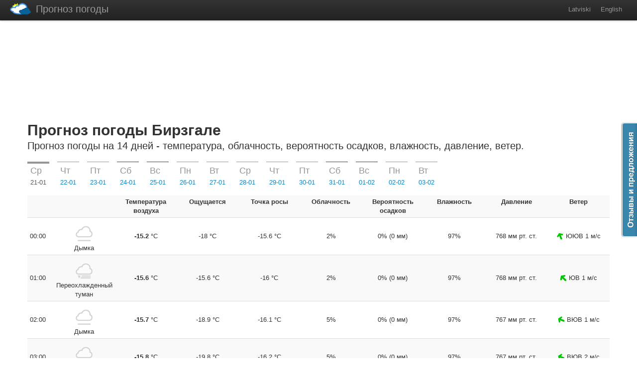

--- FILE ---
content_type: text/html; charset=UTF-8
request_url: https://www.laika-apstakli.lv/ru/weather/%D0%BB%D0%B0%D1%82%D0%B2%D0%B8%D1%8F/%D0%B1%D0%B8%D1%80%D0%B7%D0%B3%D0%B0%D0%BB%D0%B5/
body_size: 11066
content:
<!DOCTYPE HTML>
<html>
<head>
<title>Прогноз погоды Бирзгале на 14 дней, погода Латвия, прогноз погоды на 2 недели Бирзгале</title>
<meta name="description" content="Подробный прогноз погоды Бирзгале на 2 недели или 14 дней, смотрите наиболее точный и подробный прогноз погоды в Латвия, погода на 2 недели - температура, давление, ветер, облачность, влажность, вероятность осадков"/>    
<meta property="og:title" content="Прогноз погоды Бирзгале на 14 дней, погода Латвия, прогноз погоды на 2 недели Бирзгале" />
<meta property="og:description" content="Подробный прогноз погоды Бирзгале на 2 недели или 14 дней, смотрите наиболее точный и подробный прогноз погоды в Латвия, погода на 2 недели - температура, давление, ветер, облачность, влажность, вероятность осадков" />
<meta property="og:url" content="http://www.laika-apstakli.lv/ru/weather/%D0%BB%D0%B0%D1%82%D0%B2%D0%B8%D1%8F/%D0%B1%D0%B8%D1%80%D0%B7%D0%B3%D0%B0%D0%BB%D0%B5/" />
<meta charset="utf-8"/>
<meta name="home-url" content="https://www.karpusa.lv" />
<meta name="generator" content="notepad" />
<meta http-equiv="X-UA-Compatible" content="IE=edge,chrome=1">
<meta name="viewport" content="width=device-width">
<base href="https://www.laika-apstakli.lv/"/><!--[if IE]></base><![endif]-->
<link rel="stylesheet" href="assets/template/css/bootstrap.css">            
<link rel="stylesheet" href="assets/template/css/bootstrap-responsive.css">   
<link rel="stylesheet" href="assets/template/css/style.css?v11">

<script src="assets/template/js/jquery-1.8.2.min.js"></script>  
<script src="assets/template/js/bootstrap.min.js"></script>     
<script src="assets/template/js/init.js?4"></script>

<script async src="https://www.googletagmanager.com/gtag/js?id=G-L8SDG31PRB"></script>
<script>
  window.dataLayer = window.dataLayer || [];
  function gtag(){dataLayer.push(arguments);}
  gtag('js', new Date());

  gtag('config', 'G-L8SDG31PRB');
</script>
</head>
<body>
<div class="navbar">
<div class="navbar-inner">
        <div class="container">
          <a class="btn btn-navbar collapsed" data-toggle="collapse" data-target=".nav-collapse"><span class="icon-bar"></span><span class="icon-bar"></span><span class="icon-bar"></span></a>
          <a class="brand" href="http://www.laika-apstakli.lv" title="Прогноз погоды"><img src="assets/template/i/logo.png" alt="Прогноз погоды">Прогноз погоды</a>
          <div class="nav-collapse collapse">
            <!--<ul class="nav">
              <li><a href="#">Сотрудничество</a></li>
            </ul>-->
            <ul class="nav pull-right"><li><a href="lv/weather/latvija/birzgale/" title="Latviski">Latviski</a></li><li><a href="en/weather/latvia/birzgale/" title="English">English</a></li></ul>

          </div>
        </div>
      </div>
</div>
  <div class="container">
<span class="invis"><![CDATA[<noindex>]]></span>
<div class="banner-top banner-top-lv"><script async src="https://pagead2.googlesyndication.com/pagead/js/adsbygoogle.js"></script>
<!-- Top banner -->
<ins class="adsbygoogle"
     style="display:inline-block;width:760px;height:160px"
     data-ad-client="ca-pub-2820537607731098"
     data-ad-slot="1746390116"></ins>
<script>
     (adsbygoogle = window.adsbygoogle || []).push({});
</script></div>
<span class="invis"><![CDATA[</noindex>]]></span>
<header id="overview" class="jumbotron subhead">
      <h1>Прогноз погоды Бирзгале</h1>
  <p class="lead">Прогноз погоды на 14 дней - температура, облачность, вероятность осадков, влажность, давление, ветер.</p>
</header>
<div class="container">
    <ul class="nav nav-tabs nav-tabs_weather" id="weathertabs">
       <li class="active"><a href="/ru/weather/%D0%BB%D0%B0%D1%82%D0%B2%D0%B8%D1%8F/%D0%B1%D0%B8%D1%80%D0%B7%D0%B3%D0%B0%D0%BB%D0%B5/#day-21" data-toggle="tab" class="week-link_3" title=""><span class="block week">Ср</span><span>21-01</span></a></li><li><a href="/ru/weather/%D0%BB%D0%B0%D1%82%D0%B2%D0%B8%D1%8F/%D0%B1%D0%B8%D1%80%D0%B7%D0%B3%D0%B0%D0%BB%D0%B5/#day-22" data-toggle="tab" class="week-link_4" title=""><span class="block week">Чт</span><span>22-01</span></a></li><li><a href="/ru/weather/%D0%BB%D0%B0%D1%82%D0%B2%D0%B8%D1%8F/%D0%B1%D0%B8%D1%80%D0%B7%D0%B3%D0%B0%D0%BB%D0%B5/#day-23" data-toggle="tab" class="week-link_5" title=""><span class="block week">Пт</span><span>23-01</span></a></li><li><a href="/ru/weather/%D0%BB%D0%B0%D1%82%D0%B2%D0%B8%D1%8F/%D0%B1%D0%B8%D1%80%D0%B7%D0%B3%D0%B0%D0%BB%D0%B5/#day-24" data-toggle="tab" class="week-link_6" title=""><span class="block week">Сб</span><span>24-01</span></a></li><li><a href="/ru/weather/%D0%BB%D0%B0%D1%82%D0%B2%D0%B8%D1%8F/%D0%B1%D0%B8%D1%80%D0%B7%D0%B3%D0%B0%D0%BB%D0%B5/#day-25" data-toggle="tab" class="week-link_0" title=""><span class="block week">Вс</span><span>25-01</span></a></li><li><a href="/ru/weather/%D0%BB%D0%B0%D1%82%D0%B2%D0%B8%D1%8F/%D0%B1%D0%B8%D1%80%D0%B7%D0%B3%D0%B0%D0%BB%D0%B5/#day-26" data-toggle="tab" class="week-link_1" title=""><span class="block week">Пн</span><span>26-01</span></a></li><li><a href="/ru/weather/%D0%BB%D0%B0%D1%82%D0%B2%D0%B8%D1%8F/%D0%B1%D0%B8%D1%80%D0%B7%D0%B3%D0%B0%D0%BB%D0%B5/#day-27" data-toggle="tab" class="week-link_2" title="прогноз погоды завтра Бирзгале"><span class="block week">Вт</span><span>27-01</span></a></li><li><a href="/ru/weather/%D0%BB%D0%B0%D1%82%D0%B2%D0%B8%D1%8F/%D0%B1%D0%B8%D1%80%D0%B7%D0%B3%D0%B0%D0%BB%D0%B5/#day-28" data-toggle="tab" class="week-link_3" title=""><span class="block week">Ср</span><span>28-01</span></a></li><li><a href="/ru/weather/%D0%BB%D0%B0%D1%82%D0%B2%D0%B8%D1%8F/%D0%B1%D0%B8%D1%80%D0%B7%D0%B3%D0%B0%D0%BB%D0%B5/#day-29" data-toggle="tab" class="week-link_4" title=""><span class="block week">Чт</span><span>29-01</span></a></li><li><a href="/ru/weather/%D0%BB%D0%B0%D1%82%D0%B2%D0%B8%D1%8F/%D0%B1%D0%B8%D1%80%D0%B7%D0%B3%D0%B0%D0%BB%D0%B5/#day-30" data-toggle="tab" class="week-link_5" title=""><span class="block week">Пт</span><span>30-01</span></a></li><li><a href="/ru/weather/%D0%BB%D0%B0%D1%82%D0%B2%D0%B8%D1%8F/%D0%B1%D0%B8%D1%80%D0%B7%D0%B3%D0%B0%D0%BB%D0%B5/#day-31" data-toggle="tab" class="week-link_6" title=""><span class="block week">Сб</span><span>31-01</span></a></li><li><a href="/ru/weather/%D0%BB%D0%B0%D1%82%D0%B2%D0%B8%D1%8F/%D0%B1%D0%B8%D1%80%D0%B7%D0%B3%D0%B0%D0%BB%D0%B5/#day-01" data-toggle="tab" class="week-link_0" title=""><span class="block week">Вс</span><span>01-02</span></a></li><li><a href="/ru/weather/%D0%BB%D0%B0%D1%82%D0%B2%D0%B8%D1%8F/%D0%B1%D0%B8%D1%80%D0%B7%D0%B3%D0%B0%D0%BB%D0%B5/#day-02" data-toggle="tab" class="week-link_1" title=""><span class="block week">Пн</span><span>02-02</span></a></li><li><a href="/ru/weather/%D0%BB%D0%B0%D1%82%D0%B2%D0%B8%D1%8F/%D0%B1%D0%B8%D1%80%D0%B7%D0%B3%D0%B0%D0%BB%D0%B5/#day-03" data-toggle="tab" class="week-link_2" title="прогноз погоды завтра Бирзгале"><span class="block week">Вт</span><span>03-02</span></a></li>
       </ul>
       <div class="tab-content"><div class="tab-pane active" id="day-21"><table class="table table-striped table-condensed table-center table_weather"><colgroup><col width="52"><col /></colgroup>
        <tr><th class="left"></th><th class="left"></th><th>Температура воздуха</th><th>Ощущается</th><th>Точка росы</th><th>Облачность</th><th>Вероятность осадков</th><th>Влажность</th><th>Давление</th><th>Ветер</th></tr>
    <tr><td class="left">00:00</td><td class="center"><img class="weather_icon" src="assets/template/i/icw2/night/143.png" alt="Дымка"/><div>Дымка</div></td><td><strong>-15.2</strong> °C</td><td>-18 °C</td><td>-15.6 °C</td><td>2%</td><td>0% (0 мм)</td><td>97%</td><td>768 мм рт. ст.</td><td><img src="assets/template/i/dw/SSE.gif" alt="SSE"/> ЮЮВ 1 м/с</td></tr><tr><td class="left">01:00</td><td class="center"><img class="weather_icon" src="assets/template/i/icw2/night/260.png" alt="Переохлажденный туман"/><div>Переохлажденный туман</div></td><td><strong>-15.6</strong> °C</td><td>-15.6 °C</td><td>-16 °C</td><td>2%</td><td>0% (0 мм)</td><td>97%</td><td>768 мм рт. ст.</td><td><img src="assets/template/i/dw/SE.gif" alt="SE"/> ЮВ 1 м/с</td></tr><tr><td class="left">02:00</td><td class="center"><img class="weather_icon" src="assets/template/i/icw2/night/143.png" alt="Дымка"/><div>Дымка</div></td><td><strong>-15.7</strong> °C</td><td>-18.9 °C</td><td>-16.1 °C</td><td>5%</td><td>0% (0 мм)</td><td>97%</td><td>767 мм рт. ст.</td><td><img src="assets/template/i/dw/ESE.gif" alt="ESE"/> ВЮВ 1 м/с</td></tr><tr><td class="left">03:00</td><td class="center"><img class="weather_icon" src="assets/template/i/icw2/night/143.png" alt="Дымка"/><div>Дымка</div></td><td><strong>-15.8</strong> °C</td><td>-19.8 °C</td><td>-16.2 °C</td><td>5%</td><td>0% (0 мм)</td><td>97%</td><td>767 мм рт. ст.</td><td><img src="assets/template/i/dw/ESE.gif" alt="ESE"/> ВЮВ 2 м/с</td></tr><tr><td class="left">04:00</td><td class="center"><img class="weather_icon" src="assets/template/i/icw2/night/143.png" alt="Дымка"/><div>Дымка</div></td><td><strong>-15.6</strong> °C</td><td>-20 °C</td><td>-16.1 °C</td><td>2%</td><td>0% (0 мм)</td><td>96%</td><td>767 мм рт. ст.</td><td><img src="assets/template/i/dw/ESE.gif" alt="ESE"/> ВЮВ 2 м/с</td></tr><tr><td class="left">05:00</td><td class="center"><img class="weather_icon" src="assets/template/i/icw2/night/143.png" alt="Дымка"/><div>Дымка</div></td><td><strong>-15.3</strong> °C</td><td>-19.7 °C</td><td>-15.9 °C</td><td>7%</td><td>0% (0 мм)</td><td>95%</td><td>767 мм рт. ст.</td><td><img src="assets/template/i/dw/ESE.gif" alt="ESE"/> ВЮВ 2 м/с</td></tr><tr><td class="left">06:00</td><td class="center"><img class="weather_icon" src="assets/template/i/icw2/night/143.png" alt="Дымка"/><div>Дымка</div></td><td><strong>-14.6</strong> °C</td><td>-19.3 °C</td><td>-15.3 °C</td><td>39%</td><td>0% (0 мм)</td><td>94%</td><td>767 мм рт. ст.</td><td><img src="assets/template/i/dw/ESE.gif" alt="ESE"/> ВЮВ 2 м/с</td></tr><tr><td class="left">07:00</td><td class="center"><img class="weather_icon" src="assets/template/i/icw2/night/116.png" alt="Переменная облачность"/><div>Переменная облачность</div></td><td><strong>-14.5</strong> °C</td><td>-19.1 °C</td><td>-15.2 °C</td><td>47%</td><td>0% (0 мм)</td><td>94%</td><td>766 мм рт. ст.</td><td><img src="assets/template/i/dw/ESE.gif" alt="ESE"/> ВЮВ 2 м/с</td></tr><tr><td class="left">08:00</td><td class="center"><img class="weather_icon" src="assets/template/i/icw2/night/119.png" alt="Облачно"/><div>Облачно</div></td><td><strong>-14</strong> °C</td><td>-19 °C</td><td>-14.9 °C</td><td>72%</td><td>0% (0 мм)</td><td>93%</td><td>766 мм рт. ст.</td><td><img src="assets/template/i/dw/ESE.gif" alt="ESE"/> ВЮВ 2 м/с</td></tr><tr><td class="left">09:00</td><td class="center"><img class="weather_icon" src="assets/template/i/icw2/day/122.png" alt="Пасмурно"/><div>Пасмурно</div></td><td><strong>-13.5</strong> °C</td><td>-18.7 °C</td><td>-14.6 °C</td><td>100%</td><td>0% (0 мм)</td><td>91%</td><td>766 мм рт. ст.</td><td><img src="assets/template/i/dw/ESE.gif" alt="ESE"/> ВЮВ 2 м/с</td></tr><tr><td class="left">10:00</td><td class="center"><img class="weather_icon" src="assets/template/i/icw2/day/122.png" alt="Пасмурно"/><div>Пасмурно</div></td><td><strong>-12.1</strong> °C</td><td>-17.5 °C</td><td>-13.8 °C</td><td>100%</td><td>0% (0 мм)</td><td>87%</td><td>766 мм рт. ст.</td><td><img src="assets/template/i/dw/ESE.gif" alt="ESE"/> ВЮВ 3 м/с</td></tr><tr><td class="left">11:00</td><td class="center"><img class="weather_icon" src="assets/template/i/icw2/day/122.png" alt="Пасмурно"/><div>Пасмурно</div></td><td><strong>-10.7</strong> °C</td><td>-17 °C</td><td>-13.6 °C</td><td>100%</td><td>0% (0 мм)</td><td>79%</td><td>765 мм рт. ст.</td><td><img src="assets/template/i/dw/ESE.gif" alt="ESE"/> ВЮВ 4 м/с</td></tr><tr><td class="left">12:00</td><td class="center"><img class="weather_icon" src="assets/template/i/icw2/day/116.png" alt="Переменная облачность"/><div>Переменная облачность</div></td><td><strong>-9.5</strong> °C</td><td>-15.5 °C</td><td>-12.8 °C</td><td>52%</td><td>0% (0 мм)</td><td>77%</td><td>765 мм рт. ст.</td><td><img src="assets/template/i/dw/ESE.gif" alt="ESE"/> ВЮВ 4 м/с</td></tr><tr><td class="left">13:00</td><td class="center"><img class="weather_icon" src="assets/template/i/icw2/day/113.png" alt="Солнечно"/><div>Солнечно</div></td><td><strong>-8.5</strong> °C</td><td>-14.5 °C</td><td>-11.9 °C</td><td>12%</td><td>0% (0 мм)</td><td>76%</td><td>765 мм рт. ст.</td><td><img src="assets/template/i/dw/ESE.gif" alt="ESE"/> ВЮВ 4 м/с</td></tr><tr><td class="left">14:00</td><td class="center"><img class="weather_icon" src="assets/template/i/icw2/day/113.png" alt="Солнечно"/><div>Солнечно</div></td><td><strong>-7.9</strong> °C</td><td>-13.7 °C</td><td>-11.2 °C</td><td>2%</td><td>0% (0 мм)</td><td>77%</td><td>764 мм рт. ст.</td><td><img src="assets/template/i/dw/E.gif" alt="E"/> В 4 м/с</td></tr><tr><td class="left">15:00</td><td class="center"><img class="weather_icon" src="assets/template/i/icw2/day/113.png" alt="Солнечно"/><div>Солнечно</div></td><td><strong>-7.8</strong> °C</td><td>-13.8 °C</td><td>-10.9 °C</td><td>3%</td><td>0% (0 мм)</td><td>79%</td><td>764 мм рт. ст.</td><td><img src="assets/template/i/dw/E.gif" alt="E"/> В 4 м/с</td></tr><tr><td class="left">16:00</td><td class="center"><img class="weather_icon" src="assets/template/i/icw2/day/113.png" alt="Солнечно"/><div>Солнечно</div></td><td><strong>-8.1</strong> °C</td><td>-14.2 °C</td><td>-10.7 °C</td><td>12%</td><td>0% (0 мм)</td><td>82%</td><td>764 мм рт. ст.</td><td><img src="assets/template/i/dw/E.gif" alt="E"/> В 4 м/с</td></tr><tr><td class="left">17:00</td><td class="center"><img class="weather_icon" src="assets/template/i/icw2/night/113.png" alt="Ясно"/><div>Ясно</div></td><td><strong>-11</strong> °C</td><td>-14.5 °C</td><td>-10.3 °C</td><td>0%</td><td>0% (0 мм)</td><td>92%</td><td>764 мм рт. ст.</td><td><img src="assets/template/i/dw/E.gif" alt="E"/> В 4 м/с</td></tr><tr><td class="left">18:00</td><td class="center"><img class="weather_icon" src="assets/template/i/icw2/night/113.png" alt="Ясно"/><div>Ясно</div></td><td><strong>-7.8</strong> °C</td><td>-14.2 °C</td><td>-9.4 °C</td><td>19%</td><td>0% (0 мм)</td><td>88%</td><td>764 мм рт. ст.</td><td><img src="assets/template/i/dw/E.gif" alt="E"/> В 4 м/с</td></tr><tr><td class="left">19:00</td><td class="center"><img class="weather_icon" src="assets/template/i/icw2/night/116.png" alt="Переменная облачность"/><div>Переменная облачность</div></td><td><strong>-7.3</strong> °C</td><td>-13.6 °C</td><td>-8.5 °C</td><td>40%</td><td>0% (0 мм)</td><td>91%</td><td>764 мм рт. ст.</td><td><img src="assets/template/i/dw/E.gif" alt="E"/> В 4 м/с</td></tr><tr><td class="left">20:00</td><td class="center"><img class="weather_icon" src="assets/template/i/icw2/night/311.png" alt="Слабый переохлажденный дождь"/><div>Слабый переохлажденный дождь</div></td><td><strong>-6.9</strong> °C</td><td>-13.1 °C</td><td>-8 °C</td><td>55%</td><td>66% (0.01 мм)</td><td>92%</td><td>764 мм рт. ст.</td><td><img src="assets/template/i/dw/E.gif" alt="E"/> В 4 м/с</td></tr><tr><td class="left">21:00</td><td class="center"><img class="weather_icon" src="assets/template/i/icw2/night/311.png" alt="Слабый переохлажденный дождь"/><div>Слабый переохлажденный дождь</div></td><td><strong>-6.6</strong> °C</td><td>-12.7 °C</td><td>-7.6 °C</td><td>82%</td><td>83% (0.01 мм)</td><td>93%</td><td>764 мм рт. ст.</td><td><img src="assets/template/i/dw/E.gif" alt="E"/> В 4 м/с</td></tr><tr><td class="left">22:00</td><td class="center"><img class="weather_icon" src="assets/template/i/icw2/night/311.png" alt="Слабый переохлажденный дождь"/><div>Слабый переохлажденный дождь</div></td><td><strong>-6.6</strong> °C</td><td>-12.7 °C</td><td>-7.6 °C</td><td>91%</td><td>70% (0.01 мм)</td><td>93%</td><td>764 мм рт. ст.</td><td><img src="assets/template/i/dw/E.gif" alt="E"/> В 4 м/с</td></tr><tr><td class="left">23:00</td><td class="center"><img class="weather_icon" src="assets/template/i/icw2/night/311.png" alt="Слабый переохлажденный дождь"/><div>Слабый переохлажденный дождь</div></td><td><strong>-6.9</strong> °C</td><td>-13.2 °C</td><td>-7.9 °C</td><td>82%</td><td>68% (0.01 мм)</td><td>93%</td><td>764 мм рт. ст.</td><td><img src="assets/template/i/dw/E.gif" alt="E"/> В 4 м/с</td></tr></table></div><div class="tab-pane" id="day-22"><table class="table table-striped table-condensed table-center table_weather"><colgroup><col width="52"><col /></colgroup>
        <tr><th class="left"></th><th class="left"></th><th>Температура воздуха</th><th>Ощущается</th><th>Точка росы</th><th>Облачность</th><th>Вероятность осадков</th><th>Влажность</th><th>Давление</th><th>Ветер</th></tr>
    <tr><td class="left">00:00</td><td class="center"><img class="weather_icon" src="assets/template/i/icw2/night/311.png" alt="Слабый переохлажденный дождь"/><div>Слабый переохлажденный дождь</div></td><td><strong>-7.4</strong> °C</td><td>-13.9 °C</td><td>-8.4 °C</td><td>77%</td><td>89% (0.01 мм)</td><td>93%</td><td>764 мм рт. ст.</td><td><img src="assets/template/i/dw/E.gif" alt="E"/> В 5 м/с</td></tr><tr><td class="left">01:00</td><td class="center"><img class="weather_icon" src="assets/template/i/icw2/night/311.png" alt="Слабый переохлажденный дождь"/><div>Слабый переохлажденный дождь</div></td><td><strong>-8</strong> °C</td><td>-14.5 °C</td><td>-9 °C</td><td>64%</td><td>73% (0.01 мм)</td><td>93%</td><td>764 мм рт. ст.</td><td><img src="assets/template/i/dw/E.gif" alt="E"/> В 4 м/с</td></tr><tr><td class="left">02:00</td><td class="center"><img class="weather_icon" src="assets/template/i/icw2/night/311.png" alt="Слабый переохлажденный дождь"/><div>Слабый переохлажденный дождь</div></td><td><strong>-8.5</strong> °C</td><td>-15.1 °C</td><td>-9.5 °C</td><td>69%</td><td>79% (0.01 мм)</td><td>93%</td><td>764 мм рт. ст.</td><td><img src="assets/template/i/dw/E.gif" alt="E"/> В 4 м/с</td></tr><tr><td class="left">03:00</td><td class="center"><img class="weather_icon" src="assets/template/i/icw2/night/311.png" alt="Слабый переохлажденный дождь"/><div>Слабый переохлажденный дождь</div></td><td><strong>-8.9</strong> °C</td><td>-15.6 °C</td><td>-9.9 °C</td><td>60%</td><td>77% (0.01 мм)</td><td>93%</td><td>764 мм рт. ст.</td><td><img src="assets/template/i/dw/E.gif" alt="E"/> В 4 м/с</td></tr><tr><td class="left">04:00</td><td class="center"><img class="weather_icon" src="assets/template/i/icw2/night/311.png" alt="Слабый переохлажденный дождь"/><div>Слабый переохлажденный дождь</div></td><td><strong>-9.4</strong> °C</td><td>-16.1 °C</td><td>-10.3 °C</td><td>60%</td><td>69% (0.01 мм)</td><td>93%</td><td>764 мм рт. ст.</td><td><img src="assets/template/i/dw/E.gif" alt="E"/> В 4 м/с</td></tr><tr><td class="left">05:00</td><td class="center"><img class="weather_icon" src="assets/template/i/icw2/night/311.png" alt="Слабый переохлажденный дождь"/><div>Слабый переохлажденный дождь</div></td><td><strong>-9.7</strong> °C</td><td>-16.6 °C</td><td>-10.7 °C</td><td>61%</td><td>86% (0.01 мм)</td><td>93%</td><td>764 мм рт. ст.</td><td><img src="assets/template/i/dw/E.gif" alt="E"/> В 4 м/с</td></tr><tr><td class="left">06:00</td><td class="center"><img class="weather_icon" src="assets/template/i/icw2/night/311.png" alt="Слабый переохлажденный дождь"/><div>Слабый переохлажденный дождь</div></td><td><strong>-10</strong> °C</td><td>-17.1 °C</td><td>-11 °C</td><td>60%</td><td>85% (0.01 мм)</td><td>92%</td><td>764 мм рт. ст.</td><td><img src="assets/template/i/dw/E.gif" alt="E"/> В 5 м/с</td></tr><tr><td class="left">07:00</td><td class="center"><img class="weather_icon" src="assets/template/i/icw2/night/311.png" alt="Слабый переохлажденный дождь"/><div>Слабый переохлажденный дождь</div></td><td><strong>-10.3</strong> °C</td><td>-17.5 °C</td><td>-11.3 °C</td><td>61%</td><td>83% (0.01 мм)</td><td>92%</td><td>764 мм рт. ст.</td><td><img src="assets/template/i/dw/E.gif" alt="E"/> В 5 м/с</td></tr><tr><td class="left">08:00</td><td class="center"><img class="weather_icon" src="assets/template/i/icw2/night/311.png" alt="Слабый переохлажденный дождь"/><div>Слабый переохлажденный дождь</div></td><td><strong>-10.5</strong> °C</td><td>-17.8 °C</td><td>-11.6 °C</td><td>52%</td><td>88% (0.01 мм)</td><td>92%</td><td>764 мм рт. ст.</td><td><img src="assets/template/i/dw/E.gif" alt="E"/> В 5 м/с</td></tr><tr><td class="left">09:00</td><td class="center"><img class="weather_icon" src="assets/template/i/icw2/day/116.png" alt="Переменная облачность"/><div>Переменная облачность</div></td><td><strong>-10.7</strong> °C</td><td>-18 °C</td><td>-11.9 °C</td><td>48%</td><td>0% (0 мм)</td><td>91%</td><td>765 мм рт. ст.</td><td><img src="assets/template/i/dw/E.gif" alt="E"/> В 5 м/с</td></tr><tr><td class="left">10:00</td><td class="center"><img class="weather_icon" src="assets/template/i/icw2/day/116.png" alt="Переменная облачность"/><div>Переменная облачность</div></td><td><strong>-10.5</strong> °C</td><td>-17.7 °C</td><td>-11.8 °C</td><td>45%</td><td>0% (0 мм)</td><td>90%</td><td>765 мм рт. ст.</td><td><img src="assets/template/i/dw/E.gif" alt="E"/> В 5 м/с</td></tr><tr><td class="left">11:00</td><td class="center"><img class="weather_icon" src="assets/template/i/icw2/day/116.png" alt="Переменная облачность"/><div>Переменная облачность</div></td><td><strong>-9.9</strong> °C</td><td>-17 °C</td><td>-11.5 °C</td><td>39%</td><td>0% (0 мм)</td><td>88%</td><td>765 мм рт. ст.</td><td><img src="assets/template/i/dw/E.gif" alt="E"/> В 5 м/с</td></tr><tr><td class="left">12:00</td><td class="center"><img class="weather_icon" src="assets/template/i/icw2/day/116.png" alt="Переменная облачность"/><div>Переменная облачность</div></td><td><strong>-9.2</strong> °C</td><td>-16.2 °C</td><td>-11.1 °C</td><td>38%</td><td>0% (0 мм)</td><td>86%</td><td>765 мм рт. ст.</td><td><img src="assets/template/i/dw/E.gif" alt="E"/> В 5 м/с</td></tr><tr><td class="left">13:00</td><td class="center"><img class="weather_icon" src="assets/template/i/icw2/day/116.png" alt="Переменная облачность"/><div>Переменная облачность</div></td><td><strong>-8.7</strong> °C</td><td>-15.5 °C</td><td>-10.7 °C</td><td>40%</td><td>0% (0 мм)</td><td>86%</td><td>765 мм рт. ст.</td><td><img src="assets/template/i/dw/E.gif" alt="E"/> В 5 м/с</td></tr><tr><td class="left">14:00</td><td class="center"><img class="weather_icon" src="assets/template/i/icw2/day/116.png" alt="Переменная облачность"/><div>Переменная облачность</div></td><td><strong>-8.6</strong> °C</td><td>-15.3 °C</td><td>-10.5 °C</td><td>41%</td><td>0% (0 мм)</td><td>86%</td><td>765 мм рт. ст.</td><td><img src="assets/template/i/dw/E.gif" alt="E"/> В 5 м/с</td></tr><tr><td class="left">15:00</td><td class="center"><img class="weather_icon" src="assets/template/i/icw2/day/116.png" alt="Переменная облачность"/><div>Переменная облачность</div></td><td><strong>-8.8</strong> °C</td><td>-15.7 °C</td><td>-10.6 °C</td><td>41%</td><td>0% (0 мм)</td><td>87%</td><td>765 мм рт. ст.</td><td><img src="assets/template/i/dw/ENE.gif" alt="ENE"/> ВСВ 5 м/с</td></tr><tr><td class="left">16:00</td><td class="center"><img class="weather_icon" src="assets/template/i/icw2/day/116.png" alt="Переменная облачность"/><div>Переменная облачность</div></td><td><strong>-9.5</strong> °C</td><td>-16.6 °C</td><td>-11.1 °C</td><td>37%</td><td>0% (0 мм)</td><td>89%</td><td>765 мм рт. ст.</td><td><img src="assets/template/i/dw/ENE.gif" alt="ENE"/> ВСВ 5 м/с</td></tr><tr><td class="left">17:00</td><td class="center"><img class="weather_icon" src="assets/template/i/icw2/night/116.png" alt="Переменная облачность"/><div>Переменная облачность</div></td><td><strong>-10.1</strong> °C</td><td>-17.4 °C</td><td>-11.4 °C</td><td>36%</td><td>0% (0 мм)</td><td>90%</td><td>765 мм рт. ст.</td><td><img src="assets/template/i/dw/ENE.gif" alt="ENE"/> ВСВ 5 м/с</td></tr><tr><td class="left">18:00</td><td class="center"><img class="weather_icon" src="assets/template/i/icw2/night/116.png" alt="Переменная облачность"/><div>Переменная облачность</div></td><td><strong>-10.4</strong> °C</td><td>-17.7 °C</td><td>-11.6 °C</td><td>40%</td><td>0% (0 мм)</td><td>90%</td><td>765 мм рт. ст.</td><td><img src="assets/template/i/dw/ENE.gif" alt="ENE"/> ВСВ 5 м/с</td></tr><tr><td class="left">19:00</td><td class="center"><img class="weather_icon" src="assets/template/i/icw2/night/116.png" alt="Переменная облачность"/><div>Переменная облачность</div></td><td><strong>-10.5</strong> °C</td><td>-17.9 °C</td><td>-11.7 °C</td><td>41%</td><td>0% (0 мм)</td><td>90%</td><td>765 мм рт. ст.</td><td><img src="assets/template/i/dw/E.gif" alt="E"/> В 5 м/с</td></tr><tr><td class="left">20:00</td><td class="center"><img class="weather_icon" src="assets/template/i/icw2/night/116.png" alt="Переменная облачность"/><div>Переменная облачность</div></td><td><strong>-10.6</strong> °C</td><td>-18 °C</td><td>-11.8 °C</td><td>41%</td><td>0% (0 мм)</td><td>91%</td><td>765 мм рт. ст.</td><td><img src="assets/template/i/dw/E.gif" alt="E"/> В 5 м/с</td></tr><tr><td class="left">21:00</td><td class="center"><img class="weather_icon" src="assets/template/i/icw2/night/116.png" alt="Переменная облачность"/><div>Переменная облачность</div></td><td><strong>-10.6</strong> °C</td><td>-18 °C</td><td>-11.9 °C</td><td>42%</td><td>0% (0 мм)</td><td>91%</td><td>765 мм рт. ст.</td><td><img src="assets/template/i/dw/E.gif" alt="E"/> В 5 м/с</td></tr><tr><td class="left">22:00</td><td class="center"><img class="weather_icon" src="assets/template/i/icw2/night/116.png" alt="Переменная облачность"/><div>Переменная облачность</div></td><td><strong>-10.8</strong> °C</td><td>-18.2 °C</td><td>-12 °C</td><td>43%</td><td>0% (0 мм)</td><td>91%</td><td>765 мм рт. ст.</td><td><img src="assets/template/i/dw/E.gif" alt="E"/> В 5 м/с</td></tr><tr><td class="left">23:00</td><td class="center"><img class="weather_icon" src="assets/template/i/icw2/night/116.png" alt="Переменная облачность"/><div>Переменная облачность</div></td><td><strong>-11</strong> °C</td><td>-18.4 °C</td><td>-12.2 °C</td><td>44%</td><td>0% (0 мм)</td><td>91%</td><td>765 мм рт. ст.</td><td><img src="assets/template/i/dw/E.gif" alt="E"/> В 5 м/с</td></tr></table></div><div class="tab-pane" id="day-23"><table class="table table-striped table-condensed table-center table_weather"><colgroup><col width="52"><col /></colgroup>
        <tr><th class="left"></th><th class="left"></th><th>Температура воздуха</th><th>Ощущается</th><th>Точка росы</th><th>Облачность</th><th>Вероятность осадков</th><th>Влажность</th><th>Давление</th><th>Ветер</th></tr>
    <tr><td class="left">00:00</td><td class="center"><img class="weather_icon" src="assets/template/i/icw2/night/116.png" alt="Переменная облачность"/><div>Переменная облачность</div></td><td><strong>-11.3</strong> °C</td><td>-18.5 °C</td><td>-12.4 °C</td><td>48%</td><td>0% (0 мм)</td><td>91%</td><td>765 мм рт. ст.</td><td><img src="assets/template/i/dw/E.gif" alt="E"/> В 4 м/с</td></tr><tr><td class="left">01:00</td><td class="center"><img class="weather_icon" src="assets/template/i/icw2/night/116.png" alt="Переменная облачность"/><div>Переменная облачность</div></td><td><strong>-11.5</strong> °C</td><td>-18.7 °C</td><td>-12.5 °C</td><td>50%</td><td>0% (0 мм)</td><td>92%</td><td>765 мм рт. ст.</td><td><img src="assets/template/i/dw/E.gif" alt="E"/> В 4 м/с</td></tr><tr><td class="left">02:00</td><td class="center"><img class="weather_icon" src="assets/template/i/icw2/night/116.png" alt="Переменная облачность"/><div>Переменная облачность</div></td><td><strong>-11.6</strong> °C</td><td>-18.9 °C</td><td>-12.7 °C</td><td>50%</td><td>0% (0 мм)</td><td>92%</td><td>765 мм рт. ст.</td><td><img src="assets/template/i/dw/E.gif" alt="E"/> В 4 м/с</td></tr><tr><td class="left">03:00</td><td class="center"><img class="weather_icon" src="assets/template/i/icw2/night/116.png" alt="Переменная облачность"/><div>Переменная облачность</div></td><td><strong>-11.8</strong> °C</td><td>-19.1 °C</td><td>-12.9 °C</td><td>51%</td><td>0% (0 мм)</td><td>92%</td><td>765 мм рт. ст.</td><td><img src="assets/template/i/dw/E.gif" alt="E"/> В 4 м/с</td></tr><tr><td class="left">04:00</td><td class="center"><img class="weather_icon" src="assets/template/i/icw2/night/116.png" alt="Переменная облачность"/><div>Переменная облачность</div></td><td><strong>-12</strong> °C</td><td>-19.4 °C</td><td>-13.1 °C</td><td>51%</td><td>0% (0 мм)</td><td>92%</td><td>765 мм рт. ст.</td><td><img src="assets/template/i/dw/E.gif" alt="E"/> В 4 м/с</td></tr><tr><td class="left">05:00</td><td class="center"><img class="weather_icon" src="assets/template/i/icw2/night/116.png" alt="Переменная облачность"/><div>Переменная облачность</div></td><td><strong>-12.2</strong> °C</td><td>-19.6 °C</td><td>-13.3 °C</td><td>49%</td><td>0% (0 мм)</td><td>92%</td><td>765 мм рт. ст.</td><td><img src="assets/template/i/dw/E.gif" alt="E"/> В 4 м/с</td></tr><tr><td class="left">06:00</td><td class="center"><img class="weather_icon" src="assets/template/i/icw2/night/116.png" alt="Переменная облачность"/><div>Переменная облачность</div></td><td><strong>-12.4</strong> °C</td><td>-19.8 °C</td><td>-13.5 °C</td><td>47%</td><td>0% (0 мм)</td><td>91%</td><td>765 мм рт. ст.</td><td><img src="assets/template/i/dw/E.gif" alt="E"/> В 4 м/с</td></tr><tr><td class="left">07:00</td><td class="center"><img class="weather_icon" src="assets/template/i/icw2/night/116.png" alt="Переменная облачность"/><div>Переменная облачность</div></td><td><strong>-12.6</strong> °C</td><td>-20 °C</td><td>-13.7 °C</td><td>45%</td><td>0% (0 мм)</td><td>91%</td><td>765 мм рт. ст.</td><td><img src="assets/template/i/dw/E.gif" alt="E"/> В 4 м/с</td></tr><tr><td class="left">08:00</td><td class="center"><img class="weather_icon" src="assets/template/i/icw2/night/116.png" alt="Переменная облачность"/><div>Переменная облачность</div></td><td><strong>-12.7</strong> °C</td><td>-20.1 °C</td><td>-13.9 °C</td><td>44%</td><td>0% (0 мм)</td><td>91%</td><td>765 мм рт. ст.</td><td><img src="assets/template/i/dw/E.gif" alt="E"/> В 4 м/с</td></tr><tr><td class="left">09:00</td><td class="center"><img class="weather_icon" src="assets/template/i/icw2/day/116.png" alt="Переменная облачность"/><div>Переменная облачность</div></td><td><strong>-12.8</strong> °C</td><td>-20.3 °C</td><td>-14 °C</td><td>41%</td><td>0% (0 мм)</td><td>91%</td><td>765 мм рт. ст.</td><td><img src="assets/template/i/dw/E.gif" alt="E"/> В 4 м/с</td></tr><tr><td class="left">10:00</td><td class="center"><img class="weather_icon" src="assets/template/i/icw2/day/116.png" alt="Переменная облачность"/><div>Переменная облачность</div></td><td><strong>-12.2</strong> °C</td><td>-19.6 °C</td><td>-13.7 °C</td><td>32%</td><td>0% (0 мм)</td><td>89%</td><td>765 мм рт. ст.</td><td><img src="assets/template/i/dw/E.gif" alt="E"/> В 4 м/с</td></tr><tr><td class="left">11:00</td><td class="center"><img class="weather_icon" src="assets/template/i/icw2/day/113.png" alt="Солнечно"/><div>Солнечно</div></td><td><strong>-11.3</strong> °C</td><td>-18.6 °C</td><td>-13.2 °C</td><td>21%</td><td>0% (0 мм)</td><td>86%</td><td>765 мм рт. ст.</td><td><img src="assets/template/i/dw/E.gif" alt="E"/> В 4 м/с</td></tr><tr><td class="left">12:00</td><td class="center"><img class="weather_icon" src="assets/template/i/icw2/day/113.png" alt="Солнечно"/><div>Солнечно</div></td><td><strong>-10.4</strong> °C</td><td>-17.4 °C</td><td>-12.5 °C</td><td>14%</td><td>0% (0 мм)</td><td>84%</td><td>765 мм рт. ст.</td><td><img src="assets/template/i/dw/E.gif" alt="E"/> В 4 м/с</td></tr><tr><td class="left">13:00</td><td class="center"><img class="weather_icon" src="assets/template/i/icw2/day/113.png" alt="Солнечно"/><div>Солнечно</div></td><td><strong>-9.7</strong> °C</td><td>-16.5 °C</td><td>-12 °C</td><td>10%</td><td>0% (0 мм)</td><td>83%</td><td>765 мм рт. ст.</td><td><img src="assets/template/i/dw/E.gif" alt="E"/> В 4 м/с</td></tr><tr><td class="left">14:00</td><td class="center"><img class="weather_icon" src="assets/template/i/icw2/day/113.png" alt="Солнечно"/><div>Солнечно</div></td><td><strong>-9.5</strong> °C</td><td>-16 °C</td><td>-11.7 °C</td><td>10%</td><td>0% (0 мм)</td><td>84%</td><td>765 мм рт. ст.</td><td><img src="assets/template/i/dw/E.gif" alt="E"/> В 4 м/с</td></tr><tr><td class="left">15:00</td><td class="center"><img class="weather_icon" src="assets/template/i/icw2/day/113.png" alt="Солнечно"/><div>Солнечно</div></td><td><strong>-9.7</strong> °C</td><td>-16.2 °C</td><td>-11.6 °C</td><td>12%</td><td>0% (0 мм)</td><td>85%</td><td>765 мм рт. ст.</td><td><img src="assets/template/i/dw/E.gif" alt="E"/> В 4 м/с</td></tr><tr><td class="left">16:00</td><td class="center"><img class="weather_icon" src="assets/template/i/icw2/day/113.png" alt="Солнечно"/><div>Солнечно</div></td><td><strong>-10.4</strong> °C</td><td>-17.2 °C</td><td>-12.1 °C</td><td>19%</td><td>0% (0 мм)</td><td>88%</td><td>765 мм рт. ст.</td><td><img src="assets/template/i/dw/E.gif" alt="E"/> В 4 м/с</td></tr><tr><td class="left">17:00</td><td class="center"><img class="weather_icon" src="assets/template/i/icw2/night/116.png" alt="Переменная облачность"/><div>Переменная облачность</div></td><td><strong>-11.1</strong> °C</td><td>-18.1 °C</td><td>-12.5 °C</td><td>30%</td><td>0% (0 мм)</td><td>90%</td><td>765 мм рт. ст.</td><td><img src="assets/template/i/dw/E.gif" alt="E"/> В 4 м/с</td></tr><tr><td class="left">18:00</td><td class="center"><img class="weather_icon" src="assets/template/i/icw2/night/116.png" alt="Переменная облачность"/><div>Переменная облачность</div></td><td><strong>-11.5</strong> °C</td><td>-18.6 °C</td><td>-12.7 °C</td><td>39%</td><td>0% (0 мм)</td><td>91%</td><td>765 мм рт. ст.</td><td><img src="assets/template/i/dw/E.gif" alt="E"/> В 4 м/с</td></tr><tr><td class="left">19:00</td><td class="center"><img class="weather_icon" src="assets/template/i/icw2/night/116.png" alt="Переменная облачность"/><div>Переменная облачность</div></td><td><strong>-11.7</strong> °C</td><td>-18.8 °C</td><td>-12.8 °C</td><td>46%</td><td>0% (0 мм)</td><td>92%</td><td>765 мм рт. ст.</td><td><img src="assets/template/i/dw/E.gif" alt="E"/> В 4 м/с</td></tr><tr><td class="left">20:00</td><td class="center"><img class="weather_icon" src="assets/template/i/icw2/night/116.png" alt="Переменная облачность"/><div>Переменная облачность</div></td><td><strong>-12</strong> °C</td><td>-19.1 °C</td><td>-13 °C</td><td>50%</td><td>0% (0 мм)</td><td>92%</td><td>765 мм рт. ст.</td><td><img src="assets/template/i/dw/E.gif" alt="E"/> В 4 м/с</td></tr><tr><td class="left">21:00</td><td class="center"><img class="weather_icon" src="assets/template/i/icw2/night/116.png" alt="Переменная облачность"/><div>Переменная облачность</div></td><td><strong>-12.2</strong> °C</td><td>-19.3 °C</td><td>-13.3 °C</td><td>51%</td><td>0% (0 мм)</td><td>92%</td><td>765 мм рт. ст.</td><td><img src="assets/template/i/dw/E.gif" alt="E"/> В 4 м/с</td></tr><tr><td class="left">22:00</td><td class="center"><img class="weather_icon" src="assets/template/i/icw2/night/116.png" alt="Переменная облачность"/><div>Переменная облачность</div></td><td><strong>-12.5</strong> °C</td><td>-19.6 °C</td><td>-13.5 °C</td><td>50%</td><td>0% (0 мм)</td><td>92%</td><td>765 мм рт. ст.</td><td><img src="assets/template/i/dw/E.gif" alt="E"/> В 4 м/с</td></tr><tr><td class="left">23:00</td><td class="center"><img class="weather_icon" src="assets/template/i/icw2/night/116.png" alt="Переменная облачность"/><div>Переменная облачность</div></td><td><strong>-12.8</strong> °C</td><td>-19.8 °C</td><td>-13.9 °C</td><td>49%</td><td>0% (0 мм)</td><td>92%</td><td>766 мм рт. ст.</td><td><img src="assets/template/i/dw/E.gif" alt="E"/> В 4 м/с</td></tr></table></div><div class="tab-pane" id="day-24"><table class="table table-striped table-condensed table-center table_weather"><colgroup><col width="52"><col /></colgroup>
        <tr><th class="left"></th><th class="left"></th><th>Температура воздуха</th><th>Ощущается</th><th>Точка росы</th><th>Облачность</th><th>Вероятность осадков</th><th>Влажность</th><th>Давление</th><th>Ветер</th></tr>
    <tr><td class="left">00:00</td><td class="center"><img class="weather_icon" src="assets/template/i/icw2/night/116.png" alt="Переменная облачность"/><div>Переменная облачность</div></td><td><strong>-13.2</strong> °C</td><td>-20 °C</td><td>-14.2 °C</td><td>49%</td><td>0% (0 мм)</td><td>92%</td><td>766 мм рт. ст.</td><td><img src="assets/template/i/dw/E.gif" alt="E"/> В 4 м/с</td></tr><tr><td class="left">01:00</td><td class="center"><img class="weather_icon" src="assets/template/i/icw2/night/116.png" alt="Переменная облачность"/><div>Переменная облачность</div></td><td><strong>-13.6</strong> °C</td><td>-20.5 °C</td><td>-14.6 °C</td><td>50%</td><td>0% (0 мм)</td><td>92%</td><td>765 мм рт. ст.</td><td><img src="assets/template/i/dw/E.gif" alt="E"/> В 4 м/с</td></tr><tr><td class="left">02:00</td><td class="center"><img class="weather_icon" src="assets/template/i/icw2/night/116.png" alt="Переменная облачность"/><div>Переменная облачность</div></td><td><strong>-14</strong> °C</td><td>-20.9 °C</td><td>-15 °C</td><td>51%</td><td>0% (0 мм)</td><td>92%</td><td>765 мм рт. ст.</td><td><img src="assets/template/i/dw/E.gif" alt="E"/> В 4 м/с</td></tr><tr><td class="left">03:00</td><td class="center"><img class="weather_icon" src="assets/template/i/icw2/night/116.png" alt="Переменная облачность"/><div>Переменная облачность</div></td><td><strong>-14.2</strong> °C</td><td>-21.4 °C</td><td>-15.2 °C</td><td>52%</td><td>0% (0 мм)</td><td>92%</td><td>765 мм рт. ст.</td><td><img src="assets/template/i/dw/E.gif" alt="E"/> В 4 м/с</td></tr><tr><td class="left">04:00</td><td class="center"><img class="weather_icon" src="assets/template/i/icw2/night/116.png" alt="Переменная облачность"/><div>Переменная облачность</div></td><td><strong>-14.5</strong> °C</td><td>-21.6 °C</td><td>-15.5 °C</td><td>54%</td><td>0% (0 мм)</td><td>92%</td><td>765 мм рт. ст.</td><td><img src="assets/template/i/dw/E.gif" alt="E"/> В 4 м/с</td></tr><tr><td class="left">05:00</td><td class="center"><img class="weather_icon" src="assets/template/i/icw2/night/116.png" alt="Переменная облачность"/><div>Переменная облачность</div></td><td><strong>-14.7</strong> °C</td><td>-22 °C</td><td>-15.7 °C</td><td>55%</td><td>0% (0 мм)</td><td>92%</td><td>765 мм рт. ст.</td><td><img src="assets/template/i/dw/E.gif" alt="E"/> В 4 м/с</td></tr><tr><td class="left">06:00</td><td class="center"><img class="weather_icon" src="assets/template/i/icw2/night/116.png" alt="Переменная облачность"/><div>Переменная облачность</div></td><td><strong>-14.9</strong> °C</td><td>-22 °C</td><td>-15.9 °C</td><td>60%</td><td>0% (0 мм)</td><td>92%</td><td>765 мм рт. ст.</td><td><img src="assets/template/i/dw/E.gif" alt="E"/> В 4 м/с</td></tr><tr><td class="left">07:00</td><td class="center"><img class="weather_icon" src="assets/template/i/icw2/night/116.png" alt="Переменная облачность"/><div>Переменная облачность</div></td><td><strong>-15</strong> °C</td><td>-22.3 °C</td><td>-16 °C</td><td>61%</td><td>0% (0 мм)</td><td>92%</td><td>765 мм рт. ст.</td><td><img src="assets/template/i/dw/E.gif" alt="E"/> В 4 м/с</td></tr><tr><td class="left">08:00</td><td class="center"><img class="weather_icon" src="assets/template/i/icw2/night/116.png" alt="Переменная облачность"/><div>Переменная облачность</div></td><td><strong>-15.1</strong> °C</td><td>-22.4 °C</td><td>-16.2 °C</td><td>60%</td><td>0% (0 мм)</td><td>92%</td><td>765 мм рт. ст.</td><td><img src="assets/template/i/dw/E.gif" alt="E"/> В 4 м/с</td></tr><tr><td class="left">09:00</td><td class="center"><img class="weather_icon" src="assets/template/i/icw2/day/116.png" alt="Переменная облачность"/><div>Переменная облачность</div></td><td><strong>-15.2</strong> °C</td><td>-22.4 °C</td><td>-16.3 °C</td><td>57%</td><td>0% (0 мм)</td><td>91%</td><td>765 мм рт. ст.</td><td><img src="assets/template/i/dw/E.gif" alt="E"/> В 4 м/с</td></tr><tr><td class="left">10:00</td><td class="center"><img class="weather_icon" src="assets/template/i/icw2/day/116.png" alt="Переменная облачность"/><div>Переменная облачность</div></td><td><strong>-14.4</strong> °C</td><td>-21.5 °C</td><td>-15.8 °C</td><td>48%</td><td>0% (0 мм)</td><td>89%</td><td>765 мм рт. ст.</td><td><img src="assets/template/i/dw/E.gif" alt="E"/> В 4 м/с</td></tr><tr><td class="left">11:00</td><td class="center"><img class="weather_icon" src="assets/template/i/icw2/day/116.png" alt="Переменная облачность"/><div>Переменная облачность</div></td><td><strong>-13.2</strong> °C</td><td>-20.4 °C</td><td>-15.1 °C</td><td>36%</td><td>0% (0 мм)</td><td>85%</td><td>765 мм рт. ст.</td><td><img src="assets/template/i/dw/E.gif" alt="E"/> В 4 м/с</td></tr><tr><td class="left">12:00</td><td class="center"><img class="weather_icon" src="assets/template/i/icw2/day/119.png" alt="Облачно"/><div>Облачно</div></td><td><strong>-12.1</strong> °C</td><td>-19.1 °C</td><td>-14.5 °C</td><td>71%</td><td>0% (0 мм)</td><td>82%</td><td>765 мм рт. ст.</td><td><img src="assets/template/i/dw/E.gif" alt="E"/> В 4 м/с</td></tr><tr><td class="left">13:00</td><td class="center"><img class="weather_icon" src="assets/template/i/icw2/day/116.png" alt="Переменная облачность"/><div>Переменная облачность</div></td><td><strong>-11.3</strong> °C</td><td>-18 °C</td><td>-13.9 °C</td><td>45%</td><td>0% (0 мм)</td><td>81%</td><td>765 мм рт. ст.</td><td><img src="assets/template/i/dw/E.gif" alt="E"/> В 4 м/с</td></tr><tr><td class="left">14:00</td><td class="center"><img class="weather_icon" src="assets/template/i/icw2/day/116.png" alt="Переменная облачность"/><div>Переменная облачность</div></td><td><strong>-10.8</strong> °C</td><td>-17.3 °C</td><td>-13.3 °C</td><td>34%</td><td>0% (0 мм)</td><td>82%</td><td>765 мм рт. ст.</td><td><img src="assets/template/i/dw/E.gif" alt="E"/> В 4 м/с</td></tr><tr><td class="left">15:00</td><td class="center"><img class="weather_icon" src="assets/template/i/icw2/day/113.png" alt="Солнечно"/><div>Солнечно</div></td><td><strong>-10.9</strong> °C</td><td>-17.1 °C</td><td>-13 °C</td><td>14%</td><td>0% (0 мм)</td><td>85%</td><td>764 мм рт. ст.</td><td><img src="assets/template/i/dw/E.gif" alt="E"/> В 3 м/с</td></tr><tr><td class="left">16:00</td><td class="center"><img class="weather_icon" src="assets/template/i/icw2/day/113.png" alt="Солнечно"/><div>Солнечно</div></td><td><strong>-11.8</strong> °C</td><td>-18.4 °C</td><td>-13.4 °C</td><td>22%</td><td>0% (0 мм)</td><td>88%</td><td>764 мм рт. ст.</td><td><img src="assets/template/i/dw/E.gif" alt="E"/> В 4 м/с</td></tr><tr><td class="left">17:00</td><td class="center"><img class="weather_icon" src="assets/template/i/icw2/night/116.png" alt="Переменная облачность"/><div>Переменная облачность</div></td><td><strong>-12.6</strong> °C</td><td>-19.4 °C</td><td>-13.9 °C</td><td>36%</td><td>0% (0 мм)</td><td>90%</td><td>764 мм рт. ст.</td><td><img src="assets/template/i/dw/E.gif" alt="E"/> В 4 м/с</td></tr><tr><td class="left">18:00</td><td class="center"><img class="weather_icon" src="assets/template/i/icw2/night/116.png" alt="Переменная облачность"/><div>Переменная облачность</div></td><td><strong>-13</strong> °C</td><td>-19.9 °C</td><td>-14.1 °C</td><td>44%</td><td>0% (0 мм)</td><td>91%</td><td>764 мм рт. ст.</td><td><img src="assets/template/i/dw/E.gif" alt="E"/> В 4 м/с</td></tr><tr><td class="left">19:00</td><td class="center"><img class="weather_icon" src="assets/template/i/icw2/night/116.png" alt="Переменная облачность"/><div>Переменная облачность</div></td><td><strong>-13.3</strong> °C</td><td>-20.2 °C</td><td>-14.3 °C</td><td>50%</td><td>0% (0 мм)</td><td>92%</td><td>764 мм рт. ст.</td><td><img src="assets/template/i/dw/E.gif" alt="E"/> В 4 м/с</td></tr><tr><td class="left">20:00</td><td class="center"><img class="weather_icon" src="assets/template/i/icw2/night/116.png" alt="Переменная облачность"/><div>Переменная облачность</div></td><td><strong>-13.5</strong> °C</td><td>-20.3 °C</td><td>-14.5 °C</td><td>58%</td><td>0% (0 мм)</td><td>92%</td><td>764 мм рт. ст.</td><td><img src="assets/template/i/dw/E.gif" alt="E"/> В 3 м/с</td></tr><tr><td class="left">21:00</td><td class="center"><img class="weather_icon" src="assets/template/i/icw2/night/116.png" alt="Переменная облачность"/><div>Переменная облачность</div></td><td><strong>-13.7</strong> °C</td><td>-20.4 °C</td><td>-14.6 °C</td><td>61%</td><td>0% (0 мм)</td><td>93%</td><td>764 мм рт. ст.</td><td><img src="assets/template/i/dw/E.gif" alt="E"/> В 3 м/с</td></tr><tr><td class="left">22:00</td><td class="center"><img class="weather_icon" src="assets/template/i/icw2/night/119.png" alt="Облачно"/><div>Облачно</div></td><td><strong>-14</strong> °C</td><td>-20.6 °C</td><td>-14.9 °C</td><td>66%</td><td>0% (0 мм)</td><td>93%</td><td>764 мм рт. ст.</td><td><img src="assets/template/i/dw/E.gif" alt="E"/> В 3 м/с</td></tr><tr><td class="left">23:00</td><td class="center"><img class="weather_icon" src="assets/template/i/icw2/night/119.png" alt="Облачно"/><div>Облачно</div></td><td><strong>-14.3</strong> °C</td><td>-20.7 °C</td><td>-15.2 °C</td><td>66%</td><td>0% (0 мм)</td><td>93%</td><td>764 мм рт. ст.</td><td><img src="assets/template/i/dw/E.gif" alt="E"/> В 3 м/с</td></tr></table></div><div class="tab-pane" id="day-25"><table class="table table-striped table-condensed table-center table_weather"><colgroup><col width="52"><col /></colgroup>
        <tr><th class="left"></th><th class="left"></th><th>Температура воздуха</th><th>Ощущается</th><th>Точка росы</th><th>Облачность</th><th>Вероятность осадков</th><th>Влажность</th><th>Давление</th><th>Ветер</th></tr>
    <tr><td class="left">00:00</td><td class="center"><img class="weather_icon" src="assets/template/i/icw2/night/119.png" alt="Облачно"/><div>Облачно</div></td><td><strong>-14.6</strong> °C</td><td>-21 °C</td><td>-15.5 °C</td><td>65%</td><td>0% (0 мм)</td><td>93%</td><td>764 мм рт. ст.</td><td><img src="assets/template/i/dw/E.gif" alt="E"/> В 3 м/с</td></tr><tr><td class="left">01:00</td><td class="center"><img class="weather_icon" src="assets/template/i/icw2/night/119.png" alt="Облачно"/><div>Облачно</div></td><td><strong>-14.9</strong> °C</td><td>-21.3 °C</td><td>-15.7 °C</td><td>66%</td><td>0% (0 мм)</td><td>93%</td><td>764 мм рт. ст.</td><td><img src="assets/template/i/dw/E.gif" alt="E"/> В 3 м/с</td></tr><tr><td class="left">02:00</td><td class="center"><img class="weather_icon" src="assets/template/i/icw2/night/119.png" alt="Облачно"/><div>Облачно</div></td><td><strong>-15.2</strong> °C</td><td>-21.5 °C</td><td>-16 °C</td><td>65%</td><td>0% (0 мм)</td><td>93%</td><td>764 мм рт. ст.</td><td><img src="assets/template/i/dw/E.gif" alt="E"/> В 3 м/с</td></tr><tr><td class="left">03:00</td><td class="center"><img class="weather_icon" src="assets/template/i/icw2/night/119.png" alt="Облачно"/><div>Облачно</div></td><td><strong>-15.5</strong> °C</td><td>-21.8 °C</td><td>-16.3 °C</td><td>65%</td><td>0% (0 мм)</td><td>93%</td><td>764 мм рт. ст.</td><td><img src="assets/template/i/dw/E.gif" alt="E"/> В 3 м/с</td></tr><tr><td class="left">04:00</td><td class="center"><img class="weather_icon" src="assets/template/i/icw2/night/119.png" alt="Облачно"/><div>Облачно</div></td><td><strong>-15.7</strong> °C</td><td>-22.2 °C</td><td>-16.5 °C</td><td>66%</td><td>0% (0 мм)</td><td>94%</td><td>764 мм рт. ст.</td><td><img src="assets/template/i/dw/E.gif" alt="E"/> В 3 м/с</td></tr><tr><td class="left">05:00</td><td class="center"><img class="weather_icon" src="assets/template/i/icw2/night/119.png" alt="Облачно"/><div>Облачно</div></td><td><strong>-15.9</strong> °C</td><td>-22.2 °C</td><td>-16.7 °C</td><td>68%</td><td>0% (0 мм)</td><td>94%</td><td>764 мм рт. ст.</td><td><img src="assets/template/i/dw/E.gif" alt="E"/> В 3 м/с</td></tr><tr><td class="left">06:00</td><td class="center"><img class="weather_icon" src="assets/template/i/icw2/night/143.png" alt="Дымка"/><div>Дымка</div></td><td><strong>-16</strong> °C</td><td>-22.3 °C</td><td>-16.7 °C</td><td>73%</td><td>0% (0 мм)</td><td>94%</td><td>764 мм рт. ст.</td><td><img src="assets/template/i/dw/E.gif" alt="E"/> В 3 м/с</td></tr><tr><td class="left">07:00</td><td class="center"><img class="weather_icon" src="assets/template/i/icw2/night/143.png" alt="Дымка"/><div>Дымка</div></td><td><strong>-16.1</strong> °C</td><td>-22.3 °C</td><td>-16.7 °C</td><td>77%</td><td>0% (0 мм)</td><td>95%</td><td>764 мм рт. ст.</td><td><img src="assets/template/i/dw/E.gif" alt="E"/> В 3 м/с</td></tr><tr><td class="left">08:00</td><td class="center"><img class="weather_icon" src="assets/template/i/icw2/night/143.png" alt="Дымка"/><div>Дымка</div></td><td><strong>-16.1</strong> °C</td><td>-22.3 °C</td><td>-16.7 °C</td><td>78%</td><td>0% (0 мм)</td><td>95%</td><td>764 мм рт. ст.</td><td><img src="assets/template/i/dw/E.gif" alt="E"/> В 3 м/с</td></tr><tr><td class="left">09:00</td><td class="center"><img class="weather_icon" src="assets/template/i/icw2/day/143.png" alt="Дымка"/><div>Дымка</div></td><td><strong>-15.9</strong> °C</td><td>-22 °C</td><td>-16.6 °C</td><td>72%</td><td>0% (0 мм)</td><td>95%</td><td>764 мм рт. ст.</td><td><img src="assets/template/i/dw/E.gif" alt="E"/> В 3 м/с</td></tr><tr><td class="left">10:00</td><td class="center"><img class="weather_icon" src="assets/template/i/icw2/day/119.png" alt="Облачно"/><div>Облачно</div></td><td><strong>-14.7</strong> °C</td><td>-20.8 °C</td><td>-15.8 °C</td><td>64%</td><td>0% (0 мм)</td><td>92%</td><td>764 мм рт. ст.</td><td><img src="assets/template/i/dw/E.gif" alt="E"/> В 3 м/с</td></tr><tr><td class="left">11:00</td><td class="center"><img class="weather_icon" src="assets/template/i/icw2/day/116.png" alt="Переменная облачность"/><div>Переменная облачность</div></td><td><strong>-13.3</strong> °C</td><td>-19.5 °C</td><td>-14.8 °C</td><td>50%</td><td>0% (0 мм)</td><td>88%</td><td>763 мм рт. ст.</td><td><img src="assets/template/i/dw/E.gif" alt="E"/> В 3 м/с</td></tr><tr><td class="left">12:00</td><td class="center"><img class="weather_icon" src="assets/template/i/icw2/day/116.png" alt="Переменная облачность"/><div>Переменная облачность</div></td><td><strong>-11.9</strong> °C</td><td>-17.7 °C</td><td>-13.9 °C</td><td>48%</td><td>0% (0 мм)</td><td>85%</td><td>763 мм рт. ст.</td><td><img src="assets/template/i/dw/E.gif" alt="E"/> В 3 м/с</td></tr><tr><td class="left">13:00</td><td class="center"><img class="weather_icon" src="assets/template/i/icw2/day/116.png" alt="Переменная облачность"/><div>Переменная облачность</div></td><td><strong>-10.9</strong> °C</td><td>-16.5 °C</td><td>-13.1 °C</td><td>41%</td><td>0% (0 мм)</td><td>84%</td><td>763 мм рт. ст.</td><td><img src="assets/template/i/dw/E.gif" alt="E"/> В 3 м/с</td></tr><tr><td class="left">14:00</td><td class="center"><img class="weather_icon" src="assets/template/i/icw2/day/116.png" alt="Переменная облачность"/><div>Переменная облачность</div></td><td><strong>-10.4</strong> °C</td><td>-15.9 °C</td><td>-12.6 °C</td><td>43%</td><td>0% (0 мм)</td><td>84%</td><td>763 мм рт. ст.</td><td><img src="assets/template/i/dw/E.gif" alt="E"/> В 3 м/с</td></tr><tr><td class="left">15:00</td><td class="center"><img class="weather_icon" src="assets/template/i/icw2/day/116.png" alt="Переменная облачность"/><div>Переменная облачность</div></td><td><strong>-10.4</strong> °C</td><td>-15.6 °C</td><td>-12.2 °C</td><td>42%</td><td>0% (0 мм)</td><td>87%</td><td>762 мм рт. ст.</td><td><img src="assets/template/i/dw/ENE.gif" alt="ENE"/> ВСВ 3 м/с</td></tr><tr><td class="left">16:00</td><td class="center"><img class="weather_icon" src="assets/template/i/icw2/day/116.png" alt="Переменная облачность"/><div>Переменная облачность</div></td><td><strong>-11.4</strong> °C</td><td>-16.7 °C</td><td>-12.6 °C</td><td>40%</td><td>0% (0 мм)</td><td>91%</td><td>762 мм рт. ст.</td><td><img src="assets/template/i/dw/ENE.gif" alt="ENE"/> ВСВ 3 м/с</td></tr><tr><td class="left">17:00</td><td class="center"><img class="weather_icon" src="assets/template/i/icw2/night/143.png" alt="Дымка"/><div>Дымка</div></td><td><strong>-12.7</strong> °C</td><td>-18.2 °C</td><td>-13.4 °C</td><td>53%</td><td>0% (0 мм)</td><td>94%</td><td>762 мм рт. ст.</td><td><img src="assets/template/i/dw/ENE.gif" alt="ENE"/> ВСВ 3 м/с</td></tr><tr><td class="left">18:00</td><td class="center"><img class="weather_icon" src="assets/template/i/icw2/night/143.png" alt="Дымка"/><div>Дымка</div></td><td><strong>-13</strong> °C</td><td>-19 °C</td><td>-13.7 °C</td><td>60%</td><td>0% (0 мм)</td><td>95%</td><td>762 мм рт. ст.</td><td><img src="assets/template/i/dw/E.gif" alt="E"/> В 3 м/с</td></tr><tr><td class="left">19:00</td><td class="center"><img class="weather_icon" src="assets/template/i/icw2/night/143.png" alt="Дымка"/><div>Дымка</div></td><td><strong>-13.2</strong> °C</td><td>-19.3 °C</td><td>-13.9 °C</td><td>63%</td><td>0% (0 мм)</td><td>94%</td><td>762 мм рт. ст.</td><td><img src="assets/template/i/dw/E.gif" alt="E"/> В 3 м/с</td></tr><tr><td class="left">20:00</td><td class="center"><img class="weather_icon" src="assets/template/i/icw2/night/143.png" alt="Дымка"/><div>Дымка</div></td><td><strong>-13.6</strong> °C</td><td>-19.6 °C</td><td>-14.2 °C</td><td>66%</td><td>0% (0 мм)</td><td>95%</td><td>762 мм рт. ст.</td><td><img src="assets/template/i/dw/E.gif" alt="E"/> В 3 м/с</td></tr><tr><td class="left">21:00</td><td class="center"><img class="weather_icon" src="assets/template/i/icw2/night/143.png" alt="Дымка"/><div>Дымка</div></td><td><strong>-13.8</strong> °C</td><td>-19.9 °C</td><td>-14.4 °C</td><td>64%</td><td>0% (0 мм)</td><td>95%</td><td>761 мм рт. ст.</td><td><img src="assets/template/i/dw/E.gif" alt="E"/> В 3 м/с</td></tr><tr><td class="left">22:00</td><td class="center"><img class="weather_icon" src="assets/template/i/icw2/night/143.png" alt="Дымка"/><div>Дымка</div></td><td><strong>-14.1</strong> °C</td><td>-20 °C</td><td>-14.6 °C</td><td>62%</td><td>0% (0 мм)</td><td>96%</td><td>761 мм рт. ст.</td><td><img src="assets/template/i/dw/E.gif" alt="E"/> В 3 м/с</td></tr><tr><td class="left">23:00</td><td class="center"><img class="weather_icon" src="assets/template/i/icw2/night/143.png" alt="Дымка"/><div>Дымка</div></td><td><strong>-14.1</strong> °C</td><td>-20.2 °C</td><td>-14.7 °C</td><td>60%</td><td>0% (0 мм)</td><td>95%</td><td>761 мм рт. ст.</td><td><img src="assets/template/i/dw/E.gif" alt="E"/> В 3 м/с</td></tr></table></div><div class="tab-pane" id="day-26"><table class="table table-striped table-condensed table-center table_weather"><colgroup><col width="52"><col /></colgroup>
        <tr><th class="left"></th><th class="left"></th><th>Температура воздуха</th><th>Ощущается</th><th>Точка росы</th><th>Облачность</th><th>Вероятность осадков</th><th>Влажность</th><th>Давление</th><th>Ветер</th></tr>
    <tr><td class="left">00:00</td><td class="center"><img class="weather_icon" src="assets/template/i/icw2/night/143.png" alt="Дымка"/><div>Дымка</div></td><td><strong>-14.3</strong> °C</td><td>-20.2 °C</td><td>-14.9 °C</td><td>61%</td><td>0% (0 мм)</td><td>96%</td><td>761 мм рт. ст.</td><td><img src="assets/template/i/dw/E.gif" alt="E"/> В 3 м/с</td></tr><tr><td class="left">01:00</td><td class="center"><img class="weather_icon" src="assets/template/i/icw2/night/143.png" alt="Дымка"/><div>Дымка</div></td><td><strong>-14.5</strong> °C</td><td>-20.5 °C</td><td>-15 °C</td><td>59%</td><td>0% (0 мм)</td><td>95%</td><td>761 мм рт. ст.</td><td><img src="assets/template/i/dw/E.gif" alt="E"/> В 3 м/с</td></tr><tr><td class="left">02:00</td><td class="center"><img class="weather_icon" src="assets/template/i/icw2/night/143.png" alt="Дымка"/><div>Дымка</div></td><td><strong>-14.6</strong> °C</td><td>-20.7 °C</td><td>-15.2 °C</td><td>57%</td><td>0% (0 мм)</td><td>95%</td><td>761 мм рт. ст.</td><td><img src="assets/template/i/dw/E.gif" alt="E"/> В 3 м/с</td></tr><tr><td class="left">03:00</td><td class="center"><img class="weather_icon" src="assets/template/i/icw2/night/143.png" alt="Дымка"/><div>Дымка</div></td><td><strong>-14.6</strong> °C</td><td>-20.8 °C</td><td>-15.3 °C</td><td>52%</td><td>0% (0 мм)</td><td>95%</td><td>761 мм рт. ст.</td><td><img src="assets/template/i/dw/ENE.gif" alt="ENE"/> ВСВ 3 м/с</td></tr><tr><td class="left">04:00</td><td class="center"><img class="weather_icon" src="assets/template/i/icw2/night/143.png" alt="Дымка"/><div>Дымка</div></td><td><strong>-14.6</strong> °C</td><td>-20.9 °C</td><td>-15.3 °C</td><td>50%</td><td>0% (0 мм)</td><td>94%</td><td>761 мм рт. ст.</td><td><img src="assets/template/i/dw/ENE.gif" alt="ENE"/> ВСВ 3 м/с</td></tr><tr><td class="left">05:00</td><td class="center"><img class="weather_icon" src="assets/template/i/icw2/night/143.png" alt="Дымка"/><div>Дымка</div></td><td><strong>-14.6</strong> °C</td><td>-20.9 °C</td><td>-15.3 °C</td><td>51%</td><td>0% (0 мм)</td><td>94%</td><td>761 мм рт. ст.</td><td><img src="assets/template/i/dw/E.gif" alt="E"/> В 3 м/с</td></tr><tr><td class="left">06:00</td><td class="center"><img class="weather_icon" src="assets/template/i/icw2/night/143.png" alt="Дымка"/><div>Дымка</div></td><td><strong>-14.5</strong> °C</td><td>-21.4 °C</td><td>-15.3 °C</td><td>52%</td><td>0% (0 мм)</td><td>94%</td><td>760 мм рт. ст.</td><td><img src="assets/template/i/dw/ENE.gif" alt="ENE"/> ВСВ 3 м/с</td></tr><tr><td class="left">07:00</td><td class="center"><img class="weather_icon" src="assets/template/i/icw2/night/116.png" alt="Переменная облачность"/><div>Переменная облачность</div></td><td><strong>-14.3</strong> °C</td><td>-21.5 °C</td><td>-15.2 °C</td><td>50%</td><td>0% (0 мм)</td><td>93%</td><td>759 мм рт. ст.</td><td><img src="assets/template/i/dw/ENE.gif" alt="ENE"/> ВСВ 4 м/с</td></tr><tr><td class="left">08:00</td><td class="center"><img class="weather_icon" src="assets/template/i/icw2/night/116.png" alt="Переменная облачность"/><div>Переменная облачность</div></td><td><strong>-14.2</strong> °C</td><td>-21.1 °C</td><td>-15.1 °C</td><td>51%</td><td>0% (0 мм)</td><td>93%</td><td>759 мм рт. ст.</td><td><img src="assets/template/i/dw/E.gif" alt="E"/> В 3 м/с</td></tr><tr><td class="left">09:00</td><td class="center"><img class="weather_icon" src="assets/template/i/icw2/day/116.png" alt="Переменная облачность"/><div>Переменная облачность</div></td><td><strong>-13.4</strong> °C</td><td>-20.2 °C</td><td>-14.6 °C</td><td>47%</td><td>0% (0 мм)</td><td>91%</td><td>759 мм рт. ст.</td><td><img src="assets/template/i/dw/E.gif" alt="E"/> В 3 м/с</td></tr><tr><td class="left">10:00</td><td class="center"><img class="weather_icon" src="assets/template/i/icw2/day/116.png" alt="Переменная облачность"/><div>Переменная облачность</div></td><td><strong>-12.6</strong> °C</td><td>-19.2 °C</td><td>-14.1 °C</td><td>43%</td><td>0% (0 мм)</td><td>89%</td><td>759 мм рт. ст.</td><td><img src="assets/template/i/dw/E.gif" alt="E"/> В 4 м/с</td></tr><tr><td class="left">11:00</td><td class="center"><img class="weather_icon" src="assets/template/i/icw2/day/116.png" alt="Переменная облачность"/><div>Переменная облачность</div></td><td><strong>-11.8</strong> °C</td><td>-18.3 °C</td><td>-13.5 °C</td><td>39%</td><td>0% (0 мм)</td><td>87%</td><td>759 мм рт. ст.</td><td><img src="assets/template/i/dw/E.gif" alt="E"/> В 4 м/с</td></tr><tr><td class="left">12:00</td><td class="center"><img class="weather_icon" src="assets/template/i/icw2/day/113.png" alt="Солнечно"/><div>Солнечно</div></td><td><strong>-10.8</strong> °C</td><td>-17.1 °C</td><td>-12.7 °C</td><td>31%</td><td>0% (0 мм)</td><td>86%</td><td>758 мм рт. ст.</td><td><img src="assets/template/i/dw/E.gif" alt="E"/> В 4 м/с</td></tr><tr><td class="left">13:00</td><td class="center"><img class="weather_icon" src="assets/template/i/icw2/day/116.png" alt="Переменная облачность"/><div>Переменная облачность</div></td><td><strong>-9.9</strong> °C</td><td>-16 °C</td><td>-11.9 °C</td><td>23%</td><td>0% (0 мм)</td><td>85%</td><td>758 мм рт. ст.</td><td><img src="assets/template/i/dw/ENE.gif" alt="ENE"/> ВСВ 4 м/с</td></tr><tr><td class="left">14:00</td><td class="center"><img class="weather_icon" src="assets/template/i/icw2/day/113.png" alt="Солнечно"/><div>Солнечно</div></td><td><strong>-8.9</strong> °C</td><td>-14.8 °C</td><td>-11.1 °C</td><td>15%</td><td>0% (0 мм)</td><td>84%</td><td>758 мм рт. ст.</td><td><img src="assets/template/i/dw/ENE.gif" alt="ENE"/> ВСВ 4 м/с</td></tr><tr><td class="left">15:00</td><td class="center"><img class="weather_icon" src="assets/template/i/icw2/day/122.png" alt="Пасмурно"/><div>Пасмурно</div></td><td><strong>-9.2</strong> °C</td><td>-15.2 °C</td><td>-11.1 °C</td><td>44%</td><td>0% (0 мм)</td><td>86%</td><td>758 мм рт. ст.</td><td><img src="assets/template/i/dw/ENE.gif" alt="ENE"/> ВСВ 4 м/с</td></tr><tr><td class="left">16:00</td><td class="center"><img class="weather_icon" src="assets/template/i/icw2/day/113.png" alt="Солнечно"/><div>Солнечно</div></td><td><strong>-9.5</strong> °C</td><td>-15.6 °C</td><td>-11.2 °C</td><td>72%</td><td>0% (0 мм)</td><td>87%</td><td>758 мм рт. ст.</td><td><img src="assets/template/i/dw/ENE.gif" alt="ENE"/> ВСВ 4 м/с</td></tr><tr><td class="left">17:00</td><td class="center"><img class="weather_icon" src="assets/template/i/icw2/night/122.png" alt="Пасмурно"/><div>Пасмурно</div></td><td><strong>-9.8</strong> °C</td><td>-16 °C</td><td>-11.2 °C</td><td>100%</td><td>0% (0 мм)</td><td>89%</td><td>758 мм рт. ст.</td><td><img src="assets/template/i/dw/ENE.gif" alt="ENE"/> ВСВ 4 м/с</td></tr><tr><td class="left">18:00</td><td class="center"><img class="weather_icon" src="assets/template/i/icw2/night/122.png" alt="Пасмурно"/><div>Пасмурно</div></td><td><strong>-9.7</strong> °C</td><td>-15.9 °C</td><td>-11.2 °C</td><td>100%</td><td>0% (0 мм)</td><td>89%</td><td>757 мм рт. ст.</td><td><img src="assets/template/i/dw/ENE.gif" alt="ENE"/> ВСВ 4 м/с</td></tr><tr><td class="left">19:00</td><td class="center"><img class="weather_icon" src="assets/template/i/icw2/night/122.png" alt="Пасмурно"/><div>Пасмурно</div></td><td><strong>-9.6</strong> °C</td><td>-15.7 °C</td><td>-11.2 °C</td><td>100%</td><td>0% (0 мм)</td><td>88%</td><td>757 мм рт. ст.</td><td><img src="assets/template/i/dw/ENE.gif" alt="ENE"/> ВСВ 4 м/с</td></tr><tr><td class="left">20:00</td><td class="center"><img class="weather_icon" src="assets/template/i/icw2/night/122.png" alt="Пасмурно"/><div>Пасмурно</div></td><td><strong>-9.6</strong> °C</td><td>-15.6 °C</td><td>-11.2 °C</td><td>100%</td><td>0% (0 мм)</td><td>88%</td><td>757 мм рт. ст.</td><td><img src="assets/template/i/dw/ENE.gif" alt="ENE"/> ВСВ 4 м/с</td></tr><tr><td class="left">21:00</td><td class="center"><img class="weather_icon" src="assets/template/i/icw2/night/326.png" alt="Небольшой снег"/><div>Небольшой снег</div></td><td><strong>-9.4</strong> °C</td><td>-15.4 °C</td><td>-11.1 °C</td><td>100%</td><td>29% (0 мм)</td><td>88%</td><td>757 мм рт. ст.</td><td><img src="assets/template/i/dw/ENE.gif" alt="ENE"/> ВСВ 4 м/с</td></tr><tr><td class="left">22:00</td><td class="center"><img class="weather_icon" src="assets/template/i/icw2/night/122.png" alt="Пасмурно"/><div>Пасмурно</div></td><td><strong>-9.3</strong> °C</td><td>-15.2 °C</td><td>-10.9 °C</td><td>100%</td><td>59% (0 мм)</td><td>88%</td><td>756 мм рт. ст.</td><td><img src="assets/template/i/dw/ENE.gif" alt="ENE"/> ВСВ 3 м/с</td></tr><tr><td class="left">23:00</td><td class="center"><img class="weather_icon" src="assets/template/i/icw2/night/326.png" alt="Небольшой снег"/><div>Небольшой снег</div></td><td><strong>-9.2</strong> °C</td><td>-15 °C</td><td>-10.8 °C</td><td>100%</td><td>88% (0.02 мм)</td><td>88%</td><td>756 мм рт. ст.</td><td><img src="assets/template/i/dw/NE.gif" alt="NE"/> СВ 3 м/с</td></tr></table></div><div class="tab-pane" id="day-27"><table class="table table-striped table-condensed table-center table_weather"><colgroup><col width="52"><col /></colgroup>
        <tr><th class="left"></th><th class="left"></th><th>Температура воздуха</th><th>Ощущается</th><th>Точка росы</th><th>Облачность</th><th>Вероятность осадков</th><th>Влажность</th><th>Давление</th><th>Ветер</th></tr>
    <tr><td class="left">00:00</td><td class="center"><img class="weather_icon" src="assets/template/i/icw2/night/326.png" alt="Небольшой снег"/><div>Небольшой снег</div></td><td><strong>-9.1</strong> °C</td><td>-14.9 °C</td><td>-10.6 °C</td><td>100%</td><td>87% (0 мм)</td><td>89%</td><td>756 мм рт. ст.</td><td><img src="assets/template/i/dw/NE.gif" alt="NE"/> СВ 3 м/с</td></tr><tr><td class="left">01:00</td><td class="center"><img class="weather_icon" src="assets/template/i/icw2/night/326.png" alt="Небольшой снег"/><div>Небольшой снег</div></td><td><strong>-9</strong> °C</td><td>-14.7 °C</td><td>-10.5 °C</td><td>100%</td><td>85% (0 мм)</td><td>89%</td><td>756 мм рт. ст.</td><td><img src="assets/template/i/dw/NE.gif" alt="NE"/> СВ 3 м/с</td></tr><tr><td class="left">02:00</td><td class="center"><img class="weather_icon" src="assets/template/i/icw2/night/326.png" alt="Небольшой снег"/><div>Небольшой снег</div></td><td><strong>-8.9</strong> °C</td><td>-14.6 °C</td><td>-10.4 °C</td><td>100%</td><td>100% (0.05 мм)</td><td>89%</td><td>756 мм рт. ст.</td><td><img src="assets/template/i/dw/NE.gif" alt="NE"/> СВ 3 м/с</td></tr><tr><td class="left">03:00</td><td class="center"><img class="weather_icon" src="assets/template/i/icw2/night/326.png" alt="Небольшой снег"/><div>Небольшой снег</div></td><td><strong>-8.9</strong> °C</td><td>-14.7 °C</td><td>-10.4 °C</td><td>100%</td><td>83% (0 мм)</td><td>89%</td><td>755 мм рт. ст.</td><td><img src="assets/template/i/dw/NE.gif" alt="NE"/> СВ 3 м/с</td></tr><tr><td class="left">04:00</td><td class="center"><img class="weather_icon" src="assets/template/i/icw2/night/326.png" alt="Небольшой снег"/><div>Небольшой снег</div></td><td><strong>-8.9</strong> °C</td><td>-14.8 °C</td><td>-10.5 °C</td><td>100%</td><td>81% (0 мм)</td><td>89%</td><td>755 мм рт. ст.</td><td><img src="assets/template/i/dw/NE.gif" alt="NE"/> СВ 4 м/с</td></tr><tr><td class="left">05:00</td><td class="center"><img class="weather_icon" src="assets/template/i/icw2/night/326.png" alt="Небольшой снег"/><div>Небольшой снег</div></td><td><strong>-9</strong> °C</td><td>-14.9 °C</td><td>-10.5 °C</td><td>100%</td><td>80% (0.05 мм)</td><td>88%</td><td>755 мм рт. ст.</td><td><img src="assets/template/i/dw/NE.gif" alt="NE"/> СВ 4 м/с</td></tr><tr><td class="left">06:00</td><td class="center"><img class="weather_icon" src="assets/template/i/icw2/night/326.png" alt="Небольшой снег"/><div>Небольшой снег</div></td><td><strong>-9.1</strong> °C</td><td>-15.1 °C</td><td>-10.7 °C</td><td>100%</td><td>78% (0 мм)</td><td>88%</td><td>755 мм рт. ст.</td><td><img src="assets/template/i/dw/NE.gif" alt="NE"/> СВ 4 м/с</td></tr><tr><td class="left">07:00</td><td class="center"><img class="weather_icon" src="assets/template/i/icw2/night/326.png" alt="Небольшой снег"/><div>Небольшой снег</div></td><td><strong>-9.3</strong> °C</td><td>-15.2 °C</td><td>-11 °C</td><td>100%</td><td>76% (0 мм)</td><td>88%</td><td>755 мм рт. ст.</td><td><img src="assets/template/i/dw/NE.gif" alt="NE"/> СВ 4 м/с</td></tr><tr><td class="left">08:00</td><td class="center"><img class="weather_icon" src="assets/template/i/icw2/night/326.png" alt="Небольшой снег"/><div>Небольшой снег</div></td><td><strong>-9.5</strong> °C</td><td>-15.3 °C</td><td>-11.2 °C</td><td>100%</td><td>74% (0.04 мм)</td><td>87%</td><td>755 мм рт. ст.</td><td><img src="assets/template/i/dw/NE.gif" alt="NE"/> СВ 3 м/с</td></tr><tr><td class="left">09:00</td><td class="center"><img class="weather_icon" src="assets/template/i/icw2/day/122.png" alt="Пасмурно"/><div>Пасмурно</div></td><td><strong>-9.1</strong> °C</td><td>-15 °C</td><td>-11 °C</td><td>100%</td><td>49% (0 мм)</td><td>86%</td><td>755 мм рт. ст.</td><td><img src="assets/template/i/dw/NE.gif" alt="NE"/> СВ 4 м/с</td></tr><tr><td class="left">10:00</td><td class="center"><img class="weather_icon" src="assets/template/i/icw2/day/326.png" alt="Небольшой снег"/><div>Небольшой снег</div></td><td><strong>-8.7</strong> °C</td><td>-14.6 °C</td><td>-10.8 °C</td><td>100%</td><td>25% (0 мм)</td><td>84%</td><td>755 мм рт. ст.</td><td><img src="assets/template/i/dw/NE.gif" alt="NE"/> СВ 4 м/с</td></tr><tr><td class="left">11:00</td><td class="center"><img class="weather_icon" src="assets/template/i/icw2/day/122.png" alt="Пасмурно"/><div>Пасмурно</div></td><td><strong>-8.3</strong> °C</td><td>-14.2 °C</td><td>-10.7 °C</td><td>100%</td><td>0% (0 мм)</td><td>83%</td><td>755 мм рт. ст.</td><td><img src="assets/template/i/dw/NE.gif" alt="NE"/> СВ 4 м/с</td></tr><tr><td class="left">12:00</td><td class="center"><img class="weather_icon" src="assets/template/i/icw2/day/326.png" alt="Небольшой снег"/><div>Небольшой снег</div></td><td><strong>-7.8</strong> °C</td><td>-13.6 °C</td><td>-10.2 °C</td><td>88%</td><td>22% (0 мм)</td><td>83%</td><td>755 мм рт. ст.</td><td><img src="assets/template/i/dw/NE.gif" alt="NE"/> СВ 4 м/с</td></tr><tr><td class="left">13:00</td><td class="center"><img class="weather_icon" src="assets/template/i/icw2/day/122.png" alt="Пасмурно"/><div>Пасмурно</div></td><td><strong>-7.3</strong> °C</td><td>-13 °C</td><td>-9.8 °C</td><td>76%</td><td>45% (0 мм)</td><td>82%</td><td>755 мм рт. ст.</td><td><img src="assets/template/i/dw/NE.gif" alt="NE"/> СВ 4 м/с</td></tr><tr><td class="left">14:00</td><td class="center"><img class="weather_icon" src="assets/template/i/icw2/day/326.png" alt="Небольшой снег"/><div>Небольшой снег</div></td><td><strong>-6.9</strong> °C</td><td>-12.5 °C</td><td>-9.4 °C</td><td>64%</td><td>67% (0.02 мм)</td><td>82%</td><td>755 мм рт. ст.</td><td><img src="assets/template/i/dw/NE.gif" alt="NE"/> СВ 4 м/с</td></tr><tr><td class="left">15:00</td><td class="center"><img class="weather_icon" src="assets/template/i/icw2/day/116.png" alt="Переменная облачность"/><div>Переменная облачность</div></td><td><strong>-7.5</strong> °C</td><td>-13.2 °C</td><td>-9.8 °C</td><td>60%</td><td>45% (0 мм)</td><td>84%</td><td>755 мм рт. ст.</td><td><img src="assets/template/i/dw/NE.gif" alt="NE"/> СВ 4 м/с</td></tr><tr><td class="left">16:00</td><td class="center"><img class="weather_icon" src="assets/template/i/icw2/day/326.png" alt="Небольшой снег"/><div>Небольшой снег</div></td><td><strong>-8.2</strong> °C</td><td>-14 °C</td><td>-10.2 °C</td><td>56%</td><td>22% (0 мм)</td><td>85%</td><td>755 мм рт. ст.</td><td><img src="assets/template/i/dw/NE.gif" alt="NE"/> СВ 4 м/с</td></tr><tr><td class="left">17:00</td><td class="center"><img class="weather_icon" src="assets/template/i/icw2/night/116.png" alt="Переменная облачность"/><div>Переменная облачность</div></td><td><strong>-8.8</strong> °C</td><td>-14.7 °C</td><td>-10.6 °C</td><td>52%</td><td>0% (0 мм)</td><td>87%</td><td>755 мм рт. ст.</td><td><img src="assets/template/i/dw/NE.gif" alt="NE"/> СВ 4 м/с</td></tr><tr><td class="left">18:00</td><td class="center"><img class="weather_icon" src="assets/template/i/icw2/night/119.png" alt="Облачно"/><div>Облачно</div></td><td><strong>-9.2</strong> °C</td><td>-15.2 °C</td><td>-10.9 °C</td><td>57%</td><td>0% (0 мм)</td><td>88%</td><td>755 мм рт. ст.</td><td><img src="assets/template/i/dw/NE.gif" alt="NE"/> СВ 4 м/с</td></tr><tr><td class="left">19:00</td><td class="center"><img class="weather_icon" src="assets/template/i/icw2/night/116.png" alt="Переменная облачность"/><div>Переменная облачность</div></td><td><strong>-9.6</strong> °C</td><td>-15.6 °C</td><td>-11.2 °C</td><td>61%</td><td>0% (0 мм)</td><td>88%</td><td>755 мм рт. ст.</td><td><img src="assets/template/i/dw/NE.gif" alt="NE"/> СВ 4 м/с</td></tr><tr><td class="left">20:00</td><td class="center"><img class="weather_icon" src="assets/template/i/icw2/night/119.png" alt="Облачно"/><div>Облачно</div></td><td><strong>-10</strong> °C</td><td>-16.1 °C</td><td>-11.5 °C</td><td>66%</td><td>0% (0 мм)</td><td>89%</td><td>755 мм рт. ст.</td><td><img src="assets/template/i/dw/NE.gif" alt="NE"/> СВ 4 м/с</td></tr><tr><td class="left">21:00</td><td class="center"><img class="weather_icon" src="assets/template/i/icw2/night/311.png" alt="Слабый переохлажденный дождь"/><div>Слабый переохлажденный дождь</div></td><td><strong>-10</strong> °C</td><td>-15.9 °C</td><td>-11.5 °C</td><td>67%</td><td>25% (0 мм)</td><td>89%</td><td>755 мм рт. ст.</td><td><img src="assets/template/i/dw/NE.gif" alt="NE"/> СВ 3 м/с</td></tr><tr><td class="left">22:00</td><td class="center"><img class="weather_icon" src="assets/template/i/icw2/night/119.png" alt="Облачно"/><div>Облачно</div></td><td><strong>-9.9</strong> °C</td><td>-15.8 °C</td><td>-11.4 °C</td><td>67%</td><td>51% (0 мм)</td><td>89%</td><td>755 мм рт. ст.</td><td><img src="assets/template/i/dw/NE.gif" alt="NE"/> СВ 3 м/с</td></tr><tr><td class="left">23:00</td><td class="center"><img class="weather_icon" src="assets/template/i/icw2/night/311.png" alt="Слабый переохлажденный дождь"/><div>Слабый переохлажденный дождь</div></td><td><strong>-9.9</strong> °C</td><td>-15.6 °C</td><td>-11.4 °C</td><td>68%</td><td>76% (0.01 мм)</td><td>88%</td><td>755 мм рт. ст.</td><td><img src="assets/template/i/dw/NE.gif" alt="NE"/> СВ 3 м/с</td></tr></table></div><div class="tab-pane" id="day-28"><table class="table table-striped table-condensed table-center table_weather"><colgroup><col width="52"><col /></colgroup>
        <tr><th class="left"></th><th class="left"></th><th>Температура воздуха</th><th>Ощущается</th><th>Точка росы</th><th>Облачность</th><th>Вероятность осадков</th><th>Влажность</th><th>Давление</th><th>Ветер</th></tr>
    <tr><td class="left">00:00</td><td class="center"><img class="weather_icon" src="assets/template/i/icw2/night/311.png" alt="Слабый переохлажденный дождь"/><div>Слабый переохлажденный дождь</div></td><td><strong>-9.9</strong> °C</td><td>-15.7 °C</td><td>-11.4 °C</td><td>69%</td><td>79% (0 мм)</td><td>89%</td><td>755 мм рт. ст.</td><td><img src="assets/template/i/dw/NE.gif" alt="NE"/> СВ 3 м/с</td></tr><tr><td class="left">01:00</td><td class="center"><img class="weather_icon" src="assets/template/i/icw2/night/311.png" alt="Слабый переохлажденный дождь"/><div>Слабый переохлажденный дождь</div></td><td><strong>-9.9</strong> °C</td><td>-15.8 °C</td><td>-11.4 °C</td><td>69%</td><td>81% (0 мм)</td><td>89%</td><td>755 мм рт. ст.</td><td><img src="assets/template/i/dw/NE.gif" alt="NE"/> СВ 3 м/с</td></tr><tr><td class="left">02:00</td><td class="center"><img class="weather_icon" src="assets/template/i/icw2/night/311.png" alt="Слабый переохлажденный дождь"/><div>Слабый переохлажденный дождь</div></td><td><strong>-10</strong> °C</td><td>-15.9 °C</td><td>-11.5 °C</td><td>69%</td><td>84% (0.01 мм)</td><td>89%</td><td>755 мм рт. ст.</td><td><img src="assets/template/i/dw/NE.gif" alt="NE"/> СВ 3 м/с</td></tr><tr><td class="left">03:00</td><td class="center"><img class="weather_icon" src="assets/template/i/icw2/night/332.png" alt="Умеренный снег"/><div>Умеренный снег</div></td><td><strong>-9.9</strong> °C</td><td>-15.6 °C</td><td>-11.3 °C</td><td>76%</td><td>81% (0 мм)</td><td>90%</td><td>755 мм рт. ст.</td><td><img src="assets/template/i/dw/NE.gif" alt="NE"/> СВ 3 м/с</td></tr><tr><td class="left">04:00</td><td class="center"><img class="weather_icon" src="assets/template/i/icw2/night/311.png" alt="Слабый переохлажденный дождь"/><div>Слабый переохлажденный дождь</div></td><td><strong>-9.9</strong> °C</td><td>-15.3 °C</td><td>-11.1 °C</td><td>82%</td><td>100% (0.1 мм)</td><td>91%</td><td>755 мм рт. ст.</td><td><img src="assets/template/i/dw/NE.gif" alt="NE"/> СВ 3 м/с</td></tr><tr><td class="left">05:00</td><td class="center"><img class="weather_icon" src="assets/template/i/icw2/night/332.png" alt="Умеренный снег"/><div>Умеренный снег</div></td><td><strong>-9.9</strong> °C</td><td>-15 °C</td><td>-10.9 °C</td><td>88%</td><td>100% (0.14 мм)</td><td>92%</td><td>754 мм рт. ст.</td><td><img src="assets/template/i/dw/NE.gif" alt="NE"/> СВ 3 м/с</td></tr><tr><td class="left">06:00</td><td class="center"><img class="weather_icon" src="assets/template/i/icw2/night/326.png" alt="Небольшой снег"/><div>Небольшой снег</div></td><td><strong>-9.9</strong> °C</td><td>-15.2 °C</td><td>-11 °C</td><td>86%</td><td>100% (0.1 мм)</td><td>92%</td><td>754 мм рт. ст.</td><td><img src="assets/template/i/dw/NE.gif" alt="NE"/> СВ 3 м/с</td></tr><tr><td class="left">07:00</td><td class="center"><img class="weather_icon" src="assets/template/i/icw2/night/332.png" alt="Умеренный снег"/><div>Умеренный снег</div></td><td><strong>-10</strong> °C</td><td>-15.4 °C</td><td>-11 °C</td><td>83%</td><td>100% (0.1 мм)</td><td>92%</td><td>754 мм рт. ст.</td><td><img src="assets/template/i/dw/NE.gif" alt="NE"/> СВ 3 м/с</td></tr><tr><td class="left">08:00</td><td class="center"><img class="weather_icon" src="assets/template/i/icw2/night/326.png" alt="Небольшой снег"/><div>Небольшой снег</div></td><td><strong>-10</strong> °C</td><td>-15.6 °C</td><td>-11.1 °C</td><td>81%</td><td>85% (0.04 мм)</td><td>92%</td><td>754 мм рт. ст.</td><td><img src="assets/template/i/dw/NNE.gif" alt="NNE"/> ССВ 3 м/с</td></tr><tr><td class="left">09:00</td><td class="center"><img class="weather_icon" src="assets/template/i/icw2/day/332.png" alt="Умеренный снег"/><div>Умеренный снег</div></td><td><strong>-9.6</strong> °C</td><td>-15.2 °C</td><td>-10.8 °C</td><td>81%</td><td>100% (0.1 мм)</td><td>91%</td><td>754 мм рт. ст.</td><td><img src="assets/template/i/dw/NE.gif" alt="NE"/> СВ 3 м/с</td></tr><tr><td class="left">10:00</td><td class="center"><img class="weather_icon" src="assets/template/i/icw2/day/326.png" alt="Небольшой снег"/><div>Небольшой снег</div></td><td><strong>-9.1</strong> °C</td><td>-14.7 °C</td><td>-10.5 °C</td><td>81%</td><td>100% (0.1 мм)</td><td>90%</td><td>754 мм рт. ст.</td><td><img src="assets/template/i/dw/NE.gif" alt="NE"/> СВ 3 м/с</td></tr><tr><td class="left">11:00</td><td class="center"><img class="weather_icon" src="assets/template/i/icw2/day/332.png" alt="Умеренный снег"/><div>Умеренный снег</div></td><td><strong>-8.7</strong> °C</td><td>-14.3 °C</td><td>-10.2 °C</td><td>81%</td><td>100% (0.14 мм)</td><td>89%</td><td>754 мм рт. ст.</td><td><img src="assets/template/i/dw/NE.gif" alt="NE"/> СВ 3 м/с</td></tr><tr><td class="left">12:00</td><td class="center"><img class="weather_icon" src="assets/template/i/icw2/day/332.png" alt="Умеренный снег"/><div>Умеренный снег</div></td><td><strong>-8.3</strong> °C</td><td>-13.5 °C</td><td>-9.7 °C</td><td>85%</td><td>100% (0.2 мм)</td><td>89%</td><td>754 мм рт. ст.</td><td><img src="assets/template/i/dw/NE.gif" alt="NE"/> СВ 3 м/с</td></tr><tr><td class="left">13:00</td><td class="center"><img class="weather_icon" src="assets/template/i/icw2/day/332.png" alt="Умеренный снег"/><div>Умеренный снег</div></td><td><strong>-7.9</strong> °C</td><td>-12.7 °C</td><td>-9.3 °C</td><td>88%</td><td>100% (0.2 мм)</td><td>90%</td><td>754 мм рт. ст.</td><td><img src="assets/template/i/dw/NE.gif" alt="NE"/> СВ 3 м/с</td></tr><tr><td class="left">14:00</td><td class="center"><img class="weather_icon" src="assets/template/i/icw2/day/332.png" alt="Умеренный снег"/><div>Умеренный снег</div></td><td><strong>-7.5</strong> °C</td><td>-11.9 °C</td><td>-8.9 °C</td><td>92%</td><td>100% (0.19 мм)</td><td>90%</td><td>753 мм рт. ст.</td><td><img src="assets/template/i/dw/NE.gif" alt="NE"/> СВ 2 м/с</td></tr><tr><td class="left">15:00</td><td class="center"><img class="weather_icon" src="assets/template/i/icw2/day/143.png" alt="Дымка"/><div>Дымка</div></td><td><strong>-8</strong> °C</td><td>-12.2 °C</td><td>-9.2 °C</td><td>88%</td><td>100% (0.1 мм)</td><td>92%</td><td>753 мм рт. ст.</td><td><img src="assets/template/i/dw/NE.gif" alt="NE"/> СВ 2 м/с</td></tr><tr><td class="left">16:00</td><td class="center"><img class="weather_icon" src="assets/template/i/icw2/day/332.png" alt="Умеренный снег"/><div>Умеренный снег</div></td><td><strong>-8.5</strong> °C</td><td>-12.5 °C</td><td>-9.5 °C</td><td>84%</td><td>100% (0.1 мм)</td><td>93%</td><td>754 мм рт. ст.</td><td><img src="assets/template/i/dw/NNE.gif" alt="NNE"/> ССВ 2 м/с</td></tr><tr><td class="left">17:00</td><td class="center"><img class="weather_icon" src="assets/template/i/icw2/night/143.png" alt="Дымка"/><div>Дымка</div></td><td><strong>-9</strong> °C</td><td>-12.9 °C</td><td>-9.8 °C</td><td>79%</td><td>0% (0 мм)</td><td>94%</td><td>754 мм рт. ст.</td><td><img src="assets/template/i/dw/NNE.gif" alt="NNE"/> ССВ 2 м/с</td></tr><tr><td class="left">18:00</td><td class="center"><img class="weather_icon" src="assets/template/i/icw2/night/143.png" alt="Дымка"/><div>Дымка</div></td><td><strong>-9.4</strong> °C</td><td>-13.1 °C</td><td>-10.2 °C</td><td>79%</td><td>27% (0 мм)</td><td>94%</td><td>754 мм рт. ст.</td><td><img src="assets/template/i/dw/NNE.gif" alt="NNE"/> ССВ 2 м/с</td></tr><tr><td class="left">19:00</td><td class="center"><img class="weather_icon" src="assets/template/i/icw2/night/143.png" alt="Дымка"/><div>Дымка</div></td><td><strong>-9.8</strong> °C</td><td>-13.4 °C</td><td>-10.6 °C</td><td>78%</td><td>53% (0 мм)</td><td>94%</td><td>754 мм рт. ст.</td><td><img src="assets/template/i/dw/NE.gif" alt="NE"/> СВ 2 м/с</td></tr><tr><td class="left">20:00</td><td class="center"><img class="weather_icon" src="assets/template/i/icw2/night/143.png" alt="Дымка"/><div>Дымка</div></td><td><strong>-10.2</strong> °C</td><td>-13.7 °C</td><td>-10.9 °C</td><td>78%</td><td>80% (0.01 мм)</td><td>95%</td><td>754 мм рт. ст.</td><td><img src="assets/template/i/dw/NE.gif" alt="NE"/> СВ 2 м/с</td></tr><tr><td class="left">21:00</td><td class="center"><img class="weather_icon" src="assets/template/i/icw2/night/260.png" alt="Переохлажденный туман"/><div>Переохлажденный туман</div></td><td><strong>-10.9</strong> °C</td><td>-13.9 °C</td><td>-11.5 °C</td><td>77%</td><td>53% (0 мм)</td><td>96%</td><td>754 мм рт. ст.</td><td><img src="assets/template/i/dw/NNE.gif" alt="NNE"/> ССВ 1 м/с</td></tr><tr><td class="left">22:00</td><td class="center"><img class="weather_icon" src="assets/template/i/icw2/night/143.png" alt="Дымка"/><div>Дымка</div></td><td><strong>-11.6</strong> °C</td><td>-14.2 °C</td><td>-12.1 °C</td><td>77%</td><td>27% (0 мм)</td><td>96%</td><td>754 мм рт. ст.</td><td><img src="assets/template/i/dw/NNE.gif" alt="NNE"/> ССВ 1 м/с</td></tr><tr><td class="left">23:00</td><td class="center"><img class="weather_icon" src="assets/template/i/icw2/night/260.png" alt="Переохлажденный туман"/><div>Переохлажденный туман</div></td><td><strong>-12.3</strong> °C</td><td>-14.5 °C</td><td>-12.7 °C</td><td>77%</td><td>0% (0 мм)</td><td>97%</td><td>754 мм рт. ст.</td><td><img src="assets/template/i/dw/NNE.gif" alt="NNE"/> ССВ 1 м/с</td></tr></table></div><div class="tab-pane" id="day-29"><table class="table table-striped table-condensed table-center table_weather"><colgroup><col width="52"><col /></colgroup>
        <tr><th class="left"></th><th class="left"></th><th>Температура воздуха</th><th>Ощущается</th><th>Точка росы</th><th>Облачность</th><th>Вероятность осадков</th><th>Влажность</th><th>Давление</th><th>Ветер</th></tr>
    <tr><td class="left">00:00</td><td class="center"><img class="weather_icon" src="assets/template/i/icw2/night/260.png" alt="Переохлажденный туман"/><div>Переохлажденный туман</div></td><td><strong>-12.3</strong> °C</td><td>-14.5 °C</td><td>-12.6 °C</td><td>76%</td><td>0% (0 мм)</td><td>97%</td><td>755 мм рт. ст.</td><td><img src="assets/template/i/dw/NNE.gif" alt="NNE"/> ССВ 1 м/с</td></tr><tr><td class="left">01:00</td><td class="center"><img class="weather_icon" src="assets/template/i/icw2/night/260.png" alt="Переохлажденный туман"/><div>Переохлажденный туман</div></td><td><strong>-12.3</strong> °C</td><td>-14.5 °C</td><td>-12.6 °C</td><td>75%</td><td>0% (0 мм)</td><td>97%</td><td>755 мм рт. ст.</td><td><img src="assets/template/i/dw/NNE.gif" alt="NNE"/> ССВ 1 м/с</td></tr><tr><td class="left">02:00</td><td class="center"><img class="weather_icon" src="assets/template/i/icw2/night/260.png" alt="Переохлажденный туман"/><div>Переохлажденный туман</div></td><td><strong>-12.3</strong> °C</td><td>-14.5 °C</td><td>-12.6 °C</td><td>74%</td><td>0% (0 мм)</td><td>97%</td><td>755 мм рт. ст.</td><td><img src="assets/template/i/dw/NE.gif" alt="NE"/> СВ 1 м/с</td></tr><tr><td class="left">03:00</td><td class="center"><img class="weather_icon" src="assets/template/i/icw2/night/260.png" alt="Переохлажденный туман"/><div>Переохлажденный туман</div></td><td><strong>-12.8</strong> °C</td><td>-14.2 °C</td><td>-13 °C</td><td>75%</td><td>0% (0 мм)</td><td>98%</td><td>755 мм рт. ст.</td><td><img src="assets/template/i/dw/NE.gif" alt="NE"/> СВ 1 м/с</td></tr><tr><td class="left">04:00</td><td class="center"><img class="weather_icon" src="assets/template/i/icw2/night/260.png" alt="Переохлажденный туман"/><div>Переохлажденный туман</div></td><td><strong>-13.2</strong> °C</td><td>-14 °C</td><td>-13.4 °C</td><td>76%</td><td>0% (0 мм)</td><td>98%</td><td>755 мм рт. ст.</td><td><img src="assets/template/i/dw/NE.gif" alt="NE"/> СВ 1 м/с</td></tr><tr><td class="left">05:00</td><td class="center"><img class="weather_icon" src="assets/template/i/icw2/night/260.png" alt="Переохлажденный туман"/><div>Переохлажденный туман</div></td><td><strong>-13.7</strong> °C</td><td>-13.7 °C</td><td>-13.9 °C</td><td>77%</td><td>0% (0 мм)</td><td>99%</td><td>755 мм рт. ст.</td><td><img src="assets/template/i/dw/NE.gif" alt="NE"/> СВ 1 м/с</td></tr><tr><td class="left">06:00</td><td class="center"><img class="weather_icon" src="assets/template/i/icw2/night/260.png" alt="Переохлажденный туман"/><div>Переохлажденный туман</div></td><td><strong>-14</strong> °C</td><td>-14 °C</td><td>-14.1 °C</td><td>77%</td><td>0% (0 мм)</td><td>99%</td><td>755 мм рт. ст.</td><td><img src="assets/template/i/dw/E.gif" alt="E"/> В 0 м/с</td></tr><tr><td class="left">07:00</td><td class="center"><img class="weather_icon" src="assets/template/i/icw2/night/260.png" alt="Переохлажденный туман"/><div>Переохлажденный туман</div></td><td><strong>-14.2</strong> °C</td><td>-14.2 °C</td><td>-14.4 °C</td><td>77%</td><td>0% (0 мм)</td><td>99%</td><td>755 мм рт. ст.</td><td><img src="assets/template/i/dw/SE.gif" alt="SE"/> ЮВ 0 м/с</td></tr><tr><td class="left">08:00</td><td class="center"><img class="weather_icon" src="assets/template/i/icw2/night/260.png" alt="Переохлажденный туман"/><div>Переохлажденный туман</div></td><td><strong>-14.5</strong> °C</td><td>-14.5 °C</td><td>-14.7 °C</td><td>77%</td><td>0% (0 мм)</td><td>99%</td><td>756 мм рт. ст.</td><td><img src="assets/template/i/dw/S.gif" alt="S"/> Ю 0 м/с</td></tr><tr><td class="left">09:00</td><td class="center"><img class="weather_icon" src="assets/template/i/icw2/day/119.png" alt="Облачно"/><div>Облачно</div></td><td><strong>-13.1</strong> °C</td><td>-13.7 °C</td><td>-13.6 °C</td><td>77%</td><td>0% (0 мм)</td><td>96%</td><td>756 мм рт. ст.</td><td><img src="assets/template/i/dw/S.gif" alt="S"/> Ю 1 м/с</td></tr><tr><td class="left">10:00</td><td class="center"><img class="weather_icon" src="assets/template/i/icw2/day/260.png" alt="Переохлажденный туман"/><div>Переохлажденный туман</div></td><td><strong>-11.6</strong> °C</td><td>-12.9 °C</td><td>-12.6 °C</td><td>76%</td><td>0% (0 мм)</td><td>93%</td><td>757 мм рт. ст.</td><td><img src="assets/template/i/dw/S.gif" alt="S"/> Ю 1 м/с</td></tr><tr><td class="left">11:00</td><td class="center"><img class="weather_icon" src="assets/template/i/icw2/day/119.png" alt="Облачно"/><div>Облачно</div></td><td><strong>-10.2</strong> °C</td><td>-12.2 °C</td><td>-11.6 °C</td><td>75%</td><td>0% (0 мм)</td><td>90%</td><td>757 мм рт. ст.</td><td><img src="assets/template/i/dw/SSW.gif" alt="SSW"/> ЮЮЗ 1 м/с</td></tr><tr><td class="left">12:00</td><td class="center"><img class="weather_icon" src="assets/template/i/icw2/day/119.png" alt="Облачно"/><div>Облачно</div></td><td><strong>-9.4</strong> °C</td><td>-11.5 °C</td><td>-11 °C</td><td>74%</td><td>0% (0 мм)</td><td>88%</td><td>757 мм рт. ст.</td><td><img src="assets/template/i/dw/SSW.gif" alt="SSW"/> ЮЮЗ 1 м/с</td></tr><tr><td class="left">13:00</td><td class="center"><img class="weather_icon" src="assets/template/i/icw2/day/119.png" alt="Облачно"/><div>Облачно</div></td><td><strong>-8.5</strong> °C</td><td>-10.8 °C</td><td>-10.5 °C</td><td>73%</td><td>0% (0 мм)</td><td>86%</td><td>757 мм рт. ст.</td><td><img src="assets/template/i/dw/SSW.gif" alt="SSW"/> ЮЮЗ 1 м/с</td></tr><tr><td class="left">14:00</td><td class="center"><img class="weather_icon" src="assets/template/i/icw2/day/119.png" alt="Облачно"/><div>Облачно</div></td><td><strong>-7.7</strong> °C</td><td>-10.1 °C</td><td>-9.9 °C</td><td>72%</td><td>0% (0 мм)</td><td>84%</td><td>758 мм рт. ст.</td><td><img src="assets/template/i/dw/SSW.gif" alt="SSW"/> ЮЮЗ 1 м/с</td></tr><tr><td class="left">15:00</td><td class="center"><img class="weather_icon" src="assets/template/i/icw2/day/260.png" alt="Переохлажденный туман"/><div>Переохлажденный туман</div></td><td><strong>-8.9</strong> °C</td><td>-11.5 °C</td><td>-10.5 °C</td><td>66%</td><td>0% (0 мм)</td><td>88%</td><td>758 мм рт. ст.</td><td><img src="assets/template/i/dw/SSW.gif" alt="SSW"/> ЮЮЗ 1 м/с</td></tr><tr><td class="left">16:00</td><td class="center"><img class="weather_icon" src="assets/template/i/icw2/day/119.png" alt="Облачно"/><div>Облачно</div></td><td><strong>-10.1</strong> °C</td><td>-12.8 °C</td><td>-11.1 °C</td><td>59%</td><td>0% (0 мм)</td><td>93%</td><td>758 мм рт. ст.</td><td><img src="assets/template/i/dw/SSW.gif" alt="SSW"/> ЮЮЗ 1 м/с</td></tr><tr><td class="left">17:00</td><td class="center"><img class="weather_icon" src="assets/template/i/icw2/night/260.png" alt="Переохлажденный туман"/><div>Переохлажденный туман</div></td><td><strong>-11.3</strong> °C</td><td>-14.2 °C</td><td>-11.6 °C</td><td>52%</td><td>0% (0 мм)</td><td>97%</td><td>758 мм рт. ст.</td><td><img src="assets/template/i/dw/S.gif" alt="S"/> Ю 1 м/с</td></tr><tr><td class="left">18:00</td><td class="center"><img class="weather_icon" src="assets/template/i/icw2/night/260.png" alt="Переохлажденный туман"/><div>Переохлажденный туман</div></td><td><strong>-11.9</strong> °C</td><td>-14.8 °C</td><td>-12.2 °C</td><td>60%</td><td>0% (0 мм)</td><td>98%</td><td>758 мм рт. ст.</td><td><img src="assets/template/i/dw/S.gif" alt="S"/> Ю 1 м/с</td></tr><tr><td class="left">19:00</td><td class="center"><img class="weather_icon" src="assets/template/i/icw2/night/260.png" alt="Переохлажденный туман"/><div>Переохлажденный туман</div></td><td><strong>-12.5</strong> °C</td><td>-15.3 °C</td><td>-12.7 °C</td><td>68%</td><td>0% (0 мм)</td><td>98%</td><td>758 мм рт. ст.</td><td><img src="assets/template/i/dw/S.gif" alt="S"/> Ю 1 м/с</td></tr><tr><td class="left">20:00</td><td class="center"><img class="weather_icon" src="assets/template/i/icw2/night/260.png" alt="Переохлажденный туман"/><div>Переохлажденный туман</div></td><td><strong>-13.1</strong> °C</td><td>-15.9 °C</td><td>-13.3 °C</td><td>75%</td><td>0% (0 мм)</td><td>98%</td><td>758 мм рт. ст.</td><td><img src="assets/template/i/dw/S.gif" alt="S"/> Ю 1 м/с</td></tr><tr><td class="left">21:00</td><td class="center"><img class="weather_icon" src="assets/template/i/icw2/night/143.png" alt="Дымка"/><div>Дымка</div></td><td><strong>-12.3</strong> °C</td><td>-15.2 °C</td><td>-12.7 °C</td><td>80%</td><td>0% (0 мм)</td><td>97%</td><td>758 мм рт. ст.</td><td><img src="assets/template/i/dw/S.gif" alt="S"/> Ю 1 м/с</td></tr><tr><td class="left">22:00</td><td class="center"><img class="weather_icon" src="assets/template/i/icw2/night/260.png" alt="Переохлажденный туман"/><div>Переохлажденный туман</div></td><td><strong>-11.6</strong> °C</td><td>-14.6 °C</td><td>-12.1 °C</td><td>84%</td><td>0% (0 мм)</td><td>96%</td><td>758 мм рт. ст.</td><td><img src="assets/template/i/dw/S.gif" alt="S"/> Ю 1 м/с</td></tr><tr><td class="left">23:00</td><td class="center"><img class="weather_icon" src="assets/template/i/icw2/night/143.png" alt="Дымка"/><div>Дымка</div></td><td><strong>-10.8</strong> °C</td><td>-13.9 °C</td><td>-11.6 °C</td><td>89%</td><td>0% (0 мм)</td><td>94%</td><td>758 мм рт. ст.</td><td><img src="assets/template/i/dw/SSE.gif" alt="SSE"/> ЮЮВ 1 м/с</td></tr></table></div><div class="tab-pane" id="day-30"><table class="table table-striped table-condensed table-center table_weather"><colgroup><col width="52"><col /></colgroup>
        <tr><th class="left"></th><th class="left"></th><th>Температура воздуха</th><th>Ощущается</th><th>Точка росы</th><th>Облачность</th><th>Вероятность осадков</th><th>Влажность</th><th>Давление</th><th>Ветер</th></tr>
    <tr><td class="left">00:00</td><td class="center"><img class="weather_icon" src="assets/template/i/icw2/night/122.png" alt="Пасмурно"/><div>Пасмурно</div></td><td><strong>-10.3</strong> °C</td><td>-13.5 °C</td><td>-11.1 °C</td><td>89%</td><td>0% (0 мм)</td><td>94%</td><td>758 мм рт. ст.</td><td><img src="assets/template/i/dw/SSE.gif" alt="SSE"/> ЮЮВ 2 м/с</td></tr><tr><td class="left">01:00</td><td class="center"><img class="weather_icon" src="assets/template/i/icw2/night/143.png" alt="Дымка"/><div>Дымка</div></td><td><strong>-9.9</strong> °C</td><td>-13.1 °C</td><td>-10.7 °C</td><td>89%</td><td>0% (0 мм)</td><td>94%</td><td>759 мм рт. ст.</td><td><img src="assets/template/i/dw/SSE.gif" alt="SSE"/> ЮЮВ 2 м/с</td></tr><tr><td class="left">02:00</td><td class="center"><img class="weather_icon" src="assets/template/i/icw2/night/122.png" alt="Пасмурно"/><div>Пасмурно</div></td><td><strong>-9.4</strong> °C</td><td>-12.7 °C</td><td>-10.3 °C</td><td>89%</td><td>0% (0 мм)</td><td>94%</td><td>759 мм рт. ст.</td><td><img src="assets/template/i/dw/SSE.gif" alt="SSE"/> ЮЮВ 2 м/с</td></tr><tr><td class="left">03:00</td><td class="center"><img class="weather_icon" src="assets/template/i/icw2/night/143.png" alt="Дымка"/><div>Дымка</div></td><td><strong>-9</strong> °C</td><td>-12.2 °C</td><td>-9.8 °C</td><td>90%</td><td>26% (0 мм)</td><td>94%</td><td>758 мм рт. ст.</td><td><img src="assets/template/i/dw/SSE.gif" alt="SSE"/> ЮЮВ 2 м/с</td></tr><tr><td class="left">04:00</td><td class="center"><img class="weather_icon" src="assets/template/i/icw2/night/122.png" alt="Пасмурно"/><div>Пасмурно</div></td><td><strong>-8.7</strong> °C</td><td>-11.7 °C</td><td>-9.4 °C</td><td>91%</td><td>52% (0 мм)</td><td>95%</td><td>758 мм рт. ст.</td><td><img src="assets/template/i/dw/SSE.gif" alt="SSE"/> ЮЮВ 2 м/с</td></tr><tr><td class="left">05:00</td><td class="center"><img class="weather_icon" src="assets/template/i/icw2/night/143.png" alt="Дымка"/><div>Дымка</div></td><td><strong>-8.3</strong> °C</td><td>-11.3 °C</td><td>-9 °C</td><td>92%</td><td>78% (0.01 мм)</td><td>95%</td><td>758 мм рт. ст.</td><td><img src="assets/template/i/dw/SSE.gif" alt="SSE"/> ЮЮВ 2 м/с</td></tr><tr><td class="left">06:00</td><td class="center"><img class="weather_icon" src="assets/template/i/icw2/night/143.png" alt="Дымка"/><div>Дымка</div></td><td><strong>-8.6</strong> °C</td><td>-11.9 °C</td><td>-9.2 °C</td><td>83%</td><td>52% (0 мм)</td><td>96%</td><td>758 мм рт. ст.</td><td><img src="assets/template/i/dw/SE.gif" alt="SE"/> ЮВ 2 м/с</td></tr><tr><td class="left">07:00</td><td class="center"><img class="weather_icon" src="assets/template/i/icw2/night/143.png" alt="Дымка"/><div>Дымка</div></td><td><strong>-8.8</strong> °C</td><td>-12.6 °C</td><td>-9.4 °C</td><td>73%</td><td>26% (0 мм)</td><td>96%</td><td>758 мм рт. ст.</td><td><img src="assets/template/i/dw/SE.gif" alt="SE"/> ЮВ 2 м/с</td></tr><tr><td class="left">08:00</td><td class="center"><img class="weather_icon" src="assets/template/i/icw2/night/143.png" alt="Дымка"/><div>Дымка</div></td><td><strong>-9.1</strong> °C</td><td>-13.2 °C</td><td>-9.6 °C</td><td>64%</td><td>0% (0 мм)</td><td>96%</td><td>758 мм рт. ст.</td><td><img src="assets/template/i/dw/SE.gif" alt="SE"/> ЮВ 2 м/с</td></tr><tr><td class="left">09:00</td><td class="center"><img class="weather_icon" src="assets/template/i/icw2/day/119.png" alt="Облачно"/><div>Облачно</div></td><td><strong>-8.4</strong> °C</td><td>-12.7 °C</td><td>-9.1 °C</td><td>64%</td><td>0% (0 мм)</td><td>95%</td><td>758 мм рт. ст.</td><td><img src="assets/template/i/dw/SE.gif" alt="SE"/> ЮВ 2 м/с</td></tr><tr><td class="left">10:00</td><td class="center"><img class="weather_icon" src="assets/template/i/icw2/day/143.png" alt="Дымка"/><div>Дымка</div></td><td><strong>-7.7</strong> °C</td><td>-12.2 °C</td><td>-8.5 °C</td><td>64%</td><td>0% (0 мм)</td><td>93%</td><td>758 мм рт. ст.</td><td><img src="assets/template/i/dw/SSE.gif" alt="SSE"/> ЮЮВ 3 м/с</td></tr><tr><td class="left">11:00</td><td class="center"><img class="weather_icon" src="assets/template/i/icw2/day/119.png" alt="Облачно"/><div>Облачно</div></td><td><strong>-6.9</strong> °C</td><td>-11.7 °C</td><td>-8 °C</td><td>64%</td><td>0% (0 мм)</td><td>92%</td><td>758 мм рт. ст.</td><td><img src="assets/template/i/dw/SSE.gif" alt="SSE"/> ЮЮВ 3 м/с</td></tr><tr><td class="left">12:00</td><td class="center"><img class="weather_icon" src="assets/template/i/icw2/day/116.png" alt="Переменная облачность"/><div>Переменная облачность</div></td><td><strong>-5.9</strong> °C</td><td>-10.6 °C</td><td>-7.2 °C</td><td>57%</td><td>0% (0 мм)</td><td>91%</td><td>757 мм рт. ст.</td><td><img src="assets/template/i/dw/SSE.gif" alt="SSE"/> ЮЮВ 3 м/с</td></tr><tr><td class="left">13:00</td><td class="center"><img class="weather_icon" src="assets/template/i/icw2/day/119.png" alt="Облачно"/><div>Облачно</div></td><td><strong>-4.9</strong> °C</td><td>-9.5 °C</td><td>-6.4 °C</td><td>51%</td><td>0% (0 мм)</td><td>90%</td><td>757 мм рт. ст.</td><td><img src="assets/template/i/dw/SE.gif" alt="SE"/> ЮВ 3 м/с</td></tr><tr><td class="left">14:00</td><td class="center"><img class="weather_icon" src="assets/template/i/icw2/day/116.png" alt="Переменная облачность"/><div>Переменная облачность</div></td><td><strong>-3.9</strong> °C</td><td>-8.5 °C</td><td>-5.6 °C</td><td>44%</td><td>0% (0 мм)</td><td>88%</td><td>757 мм рт. ст.</td><td><img src="assets/template/i/dw/SE.gif" alt="SE"/> ЮВ 3 м/с</td></tr><tr><td class="left">15:00</td><td class="center"><img class="weather_icon" src="assets/template/i/icw2/day/119.png" alt="Облачно"/><div>Облачно</div></td><td><strong>-4.5</strong> °C</td><td>-9.3 °C</td><td>-5.8 °C</td><td>52%</td><td>0% (0 мм)</td><td>90%</td><td>756 мм рт. ст.</td><td><img src="assets/template/i/dw/SE.gif" alt="SE"/> ЮВ 3 м/с</td></tr><tr><td class="left">16:00</td><td class="center"><img class="weather_icon" src="assets/template/i/icw2/day/116.png" alt="Переменная облачность"/><div>Переменная облачность</div></td><td><strong>-5</strong> °C</td><td>-10.1 °C</td><td>-6.1 °C</td><td>60%</td><td>0% (0 мм)</td><td>92%</td><td>756 мм рт. ст.</td><td><img src="assets/template/i/dw/SE.gif" alt="SE"/> ЮВ 4 м/с</td></tr><tr><td class="left">17:00</td><td class="center"><img class="weather_icon" src="assets/template/i/icw2/night/119.png" alt="Облачно"/><div>Облачно</div></td><td><strong>-5.6</strong> °C</td><td>-10.9 °C</td><td>-6.4 °C</td><td>68%</td><td>0% (0 мм)</td><td>94%</td><td>755 мм рт. ст.</td><td><img src="assets/template/i/dw/ESE.gif" alt="ESE"/> ВЮВ 4 м/с</td></tr><tr><td class="left">18:00</td><td class="center"><img class="weather_icon" src="assets/template/i/icw2/night/326.png" alt="Небольшой снег"/><div>Небольшой снег</div></td><td><strong>-5.3</strong> °C</td><td>-10.6 °C</td><td>-6 °C</td><td>79%</td><td>24% (0 мм)</td><td>94%</td><td>755 мм рт. ст.</td><td><img src="assets/template/i/dw/ESE.gif" alt="ESE"/> ВЮВ 4 м/с</td></tr><tr><td class="left">19:00</td><td class="center"><img class="weather_icon" src="assets/template/i/icw2/night/119.png" alt="Облачно"/><div>Облачно</div></td><td><strong>-5</strong> °C</td><td>-10.2 °C</td><td>-5.7 °C</td><td>89%</td><td>48% (0 мм)</td><td>94%</td><td>755 мм рт. ст.</td><td><img src="assets/template/i/dw/ESE.gif" alt="ESE"/> ВЮВ 4 м/с</td></tr><tr><td class="left">20:00</td><td class="center"><img class="weather_icon" src="assets/template/i/icw2/night/326.png" alt="Небольшой снег"/><div>Небольшой снег</div></td><td><strong>-4.7</strong> °C</td><td>-9.9 °C</td><td>-5.4 °C</td><td>100%</td><td>72% (0.03 мм)</td><td>95%</td><td>755 мм рт. ст.</td><td><img src="assets/template/i/dw/SE.gif" alt="SE"/> ЮВ 4 м/с</td></tr><tr><td class="left">21:00</td><td class="center"><img class="weather_icon" src="assets/template/i/icw2/night/326.png" alt="Небольшой снег"/><div>Небольшой снег</div></td><td><strong>-3.8</strong> °C</td><td>-8.9 °C</td><td>-4.6 °C</td><td>100%</td><td>76% (0 мм)</td><td>94%</td><td>754 мм рт. ст.</td><td><img src="assets/template/i/dw/SE.gif" alt="SE"/> ЮВ 4 м/с</td></tr><tr><td class="left">22:00</td><td class="center"><img class="weather_icon" src="assets/template/i/icw2/night/326.png" alt="Небольшой снег"/><div>Небольшой снег</div></td><td><strong>-2.9</strong> °C</td><td>-7.9 °C</td><td>-3.7 °C</td><td>100%</td><td>79% (0 мм)</td><td>94%</td><td>754 мм рт. ст.</td><td><img src="assets/template/i/dw/SE.gif" alt="SE"/> ЮВ 4 м/с</td></tr><tr><td class="left">23:00</td><td class="center"><img class="weather_icon" src="assets/template/i/icw2/night/326.png" alt="Небольшой снег"/><div>Небольшой снег</div></td><td><strong>-2.1</strong> °C</td><td>-6.8 °C</td><td>-2.9 °C</td><td>100%</td><td>83% (0.02 мм)</td><td>94%</td><td>753 мм рт. ст.</td><td><img src="assets/template/i/dw/SE.gif" alt="SE"/> ЮВ 4 м/с</td></tr></table></div><div class="tab-pane" id="day-31"><table class="table table-striped table-condensed table-center table_weather"><colgroup><col width="52"><col /></colgroup>
        <tr><th class="left"></th><th class="left"></th><th>Температура воздуха</th><th>Ощущается</th><th>Точка росы</th><th>Облачность</th><th>Вероятность осадков</th><th>Влажность</th><th>Давление</th><th>Ветер</th></tr>
    <tr><td class="left">00:00</td><td class="center"><img class="weather_icon" src="assets/template/i/icw2/night/332.png" alt="Умеренный снег"/><div>Умеренный снег</div></td><td><strong>-1.6</strong> °C</td><td>-6.4 °C</td><td>-2.5 °C</td><td>100%</td><td>100% (0.1 мм)</td><td>94%</td><td>753 мм рт. ст.</td><td><img src="assets/template/i/dw/SE.gif" alt="SE"/> ЮВ 4 м/с</td></tr><tr><td class="left">01:00</td><td class="center"><img class="weather_icon" src="assets/template/i/icw2/night/326.png" alt="Небольшой снег"/><div>Небольшой снег</div></td><td><strong>-1.2</strong> °C</td><td>-5.9 °C</td><td>-2 °C</td><td>100%</td><td>100% (0.2 мм)</td><td>94%</td><td>752 мм рт. ст.</td><td><img src="assets/template/i/dw/SE.gif" alt="SE"/> ЮВ 4 м/с</td></tr><tr><td class="left">02:00</td><td class="center"><img class="weather_icon" src="assets/template/i/icw2/night/332.png" alt="Умеренный снег"/><div>Умеренный снег</div></td><td><strong>-0.8</strong> °C</td><td>-5.4 °C</td><td>-1.6 °C</td><td>100%</td><td>100% (0.23 мм)</td><td>94%</td><td>752 мм рт. ст.</td><td><img src="assets/template/i/dw/SSE.gif" alt="SSE"/> ЮЮВ 4 м/с</td></tr><tr><td class="left">03:00</td><td class="center"><img class="weather_icon" src="assets/template/i/icw2/night/332.png" alt="Умеренный снег"/><div>Умеренный снег</div></td><td><strong>-0.9</strong> °C</td><td>-5.4 °C</td><td>-1.6 °C</td><td>100%</td><td>100% (0.2 мм)</td><td>95%</td><td>752 мм рт. ст.</td><td><img src="assets/template/i/dw/SSE.gif" alt="SSE"/> ЮЮВ 4 м/с</td></tr><tr><td class="left">04:00</td><td class="center"><img class="weather_icon" src="assets/template/i/icw2/night/332.png" alt="Умеренный снег"/><div>Умеренный снег</div></td><td><strong>-0.9</strong> °C</td><td>-5.4 °C</td><td>-1.5 °C</td><td>100%</td><td>100% (0.1 мм)</td><td>96%</td><td>752 мм рт. ст.</td><td><img src="assets/template/i/dw/SSE.gif" alt="SSE"/> ЮЮВ 4 м/с</td></tr><tr><td class="left">05:00</td><td class="center"><img class="weather_icon" src="assets/template/i/icw2/night/332.png" alt="Умеренный снег"/><div>Умеренный снег</div></td><td><strong>-1</strong> °C</td><td>-5.4 °C</td><td>-1.5 °C</td><td>100%</td><td>100% (0.1 мм)</td><td>96%</td><td>752 мм рт. ст.</td><td><img src="assets/template/i/dw/SSE.gif" alt="SSE"/> ЮЮВ 4 м/с</td></tr><tr><td class="left">06:00</td><td class="center"><img class="weather_icon" src="assets/template/i/icw2/night/332.png" alt="Умеренный снег"/><div>Умеренный снег</div></td><td><strong>-0.6</strong> °C</td><td>-5 °C</td><td>-1 °C</td><td>100%</td><td>100% (0.1 мм)</td><td>97%</td><td>752 мм рт. ст.</td><td><img src="assets/template/i/dw/SSE.gif" alt="SSE"/> ЮЮВ 4 м/с</td></tr><tr><td class="left">07:00</td><td class="center"><img class="weather_icon" src="assets/template/i/icw2/night/332.png" alt="Умеренный снег"/><div>Умеренный снег</div></td><td><strong>-0.2</strong> °C</td><td>-4.7 °C</td><td>-0.6 °C</td><td>100%</td><td>100% (0.1 мм)</td><td>97%</td><td>752 мм рт. ст.</td><td><img src="assets/template/i/dw/SSE.gif" alt="SSE"/> ЮЮВ 4 м/с</td></tr><tr><td class="left">08:00</td><td class="center"><img class="weather_icon" src="assets/template/i/icw2/night/332.png" alt="Умеренный снег"/><div>Умеренный снег</div></td><td><strong>0.2</strong> °C</td><td>-4.3 °C</td><td>-0.1 °C</td><td>100%</td><td>100% (0.15 мм)</td><td>98%</td><td>752 мм рт. ст.</td><td><img src="assets/template/i/dw/SSE.gif" alt="SSE"/> ЮЮВ 4 м/с</td></tr><tr><td class="left">09:00</td><td class="center"><img class="weather_icon" src="assets/template/i/icw2/day/326.png" alt="Небольшой снег"/><div>Небольшой снег</div></td><td><strong>0.3</strong> °C</td><td>-4.1 °C</td><td>0 °C</td><td>100%</td><td>100% (0.1 мм)</td><td>98%</td><td>752 мм рт. ст.</td><td><img src="assets/template/i/dw/SSE.gif" alt="SSE"/> ЮЮВ 4 м/с</td></tr><tr><td class="left">10:00</td><td class="center"><img class="weather_icon" src="assets/template/i/icw2/day/332.png" alt="Умеренный снег"/><div>Умеренный снег</div></td><td><strong>0.4</strong> °C</td><td>-4 °C</td><td>0.2 °C</td><td>100%</td><td>100% (0.1 мм)</td><td>98%</td><td>752 мм рт. ст.</td><td><img src="assets/template/i/dw/SSE.gif" alt="SSE"/> ЮЮВ 4 м/с</td></tr><tr><td class="left">11:00</td><td class="center"><img class="weather_icon" src="assets/template/i/icw2/day/326.png" alt="Небольшой снег"/><div>Небольшой снег</div></td><td><strong>0.6</strong> °C</td><td>-3.8 °C</td><td>0.3 °C</td><td>100%</td><td>62% (0.03 мм)</td><td>98%</td><td>752 мм рт. ст.</td><td><img src="assets/template/i/dw/SSE.gif" alt="SSE"/> ЮЮВ 4 м/с</td></tr><tr><td class="left">12:00</td><td class="center"><img class="weather_icon" src="assets/template/i/icw2/day/332.png" alt="Умеренный снег"/><div>Умеренный снег</div></td><td><strong>0.7</strong> °C</td><td>-3.8 °C</td><td>0.4 °C</td><td>100%</td><td>68% (0 мм)</td><td>98%</td><td>752 мм рт. ст.</td><td><img src="assets/template/i/dw/SSE.gif" alt="SSE"/> ЮЮВ 4 м/с</td></tr><tr><td class="left">13:00</td><td class="center"><img class="weather_icon" src="assets/template/i/icw2/day/326.png" alt="Небольшой снег"/><div>Небольшой снег</div></td><td><strong>0.7</strong> °C</td><td>-3.7 °C</td><td>0.5 °C</td><td>100%</td><td>100% (0.1 мм)</td><td>98%</td><td>752 мм рт. ст.</td><td><img src="assets/template/i/dw/SSE.gif" alt="SSE"/> ЮЮВ 5 м/с</td></tr><tr><td class="left">14:00</td><td class="center"><img class="weather_icon" src="assets/template/i/icw2/day/332.png" alt="Умеренный снег"/><div>Умеренный снег</div></td><td><strong>0.8</strong> °C</td><td>-3.7 °C</td><td>0.6 °C</td><td>100%</td><td>100% (0.08 мм)</td><td>98%</td><td>752 мм рт. ст.</td><td><img src="assets/template/i/dw/SSE.gif" alt="SSE"/> ЮЮВ 5 м/с</td></tr><tr><td class="left">15:00</td><td class="center"><img class="weather_icon" src="assets/template/i/icw2/day/338.png" alt="Сильный снег"/><div>Сильный снег</div></td><td><strong>0.8</strong> °C</td><td>-3.8 °C</td><td>0.6 °C</td><td>100%</td><td>100% (0.2 мм)</td><td>98%</td><td>752 мм рт. ст.</td><td><img src="assets/template/i/dw/SSE.gif" alt="SSE"/> ЮЮВ 5 м/с</td></tr><tr><td class="left">16:00</td><td class="center"><img class="weather_icon" src="assets/template/i/icw2/day/332.png" alt="Умеренный снег"/><div>Умеренный снег</div></td><td><strong>0.8</strong> °C</td><td>-3.8 °C</td><td>0.6 °C</td><td>100%</td><td>100% (0.4 мм)</td><td>98%</td><td>752 мм рт. ст.</td><td><img src="assets/template/i/dw/S.gif" alt="S"/> Ю 5 м/с</td></tr><tr><td class="left">17:00</td><td class="center"><img class="weather_icon" src="assets/template/i/icw2/night/338.png" alt="Сильный снег"/><div>Сильный снег</div></td><td><strong>0.8</strong> °C</td><td>-3.9 °C</td><td>0.6 °C</td><td>100%</td><td>100% (0.52 мм)</td><td>98%</td><td>752 мм рт. ст.</td><td><img src="assets/template/i/dw/S.gif" alt="S"/> Ю 5 м/с</td></tr><tr><td class="left">18:00</td><td class="center"><img class="weather_icon" src="assets/template/i/icw2/night/338.png" alt="Сильный снег"/><div>Сильный снег</div></td><td><strong>0.9</strong> °C</td><td>-3.9 °C</td><td>0.6 °C</td><td>100%</td><td>100% (0.4 мм)</td><td>98%</td><td>752 мм рт. ст.</td><td><img src="assets/template/i/dw/S.gif" alt="S"/> Ю 5 м/с</td></tr><tr><td class="left">19:00</td><td class="center"><img class="weather_icon" src="assets/template/i/icw2/night/338.png" alt="Сильный снег"/><div>Сильный снег</div></td><td><strong>0.9</strong> °C</td><td>-3.8 °C</td><td>0.6 °C</td><td>100%</td><td>100% (0.4 мм)</td><td>98%</td><td>751 мм рт. ст.</td><td><img src="assets/template/i/dw/S.gif" alt="S"/> Ю 5 м/с</td></tr><tr><td class="left">20:00</td><td class="center"><img class="weather_icon" src="assets/template/i/icw2/night/338.png" alt="Сильный снег"/><div>Сильный снег</div></td><td><strong>1</strong> °C</td><td>-3.8 °C</td><td>0.7 °C</td><td>100%</td><td>100% (0.27 мм)</td><td>98%</td><td>751 мм рт. ст.</td><td><img src="assets/template/i/dw/S.gif" alt="S"/> Ю 5 м/с</td></tr><tr><td class="left">21:00</td><td class="center"><img class="weather_icon" src="assets/template/i/icw2/night/338.png" alt="Сильный снег"/><div>Сильный снег</div></td><td><strong>1.1</strong> °C</td><td>-3.8 °C</td><td>0.8 °C</td><td>100%</td><td>100% (0.4 мм)</td><td>98%</td><td>752 мм рт. ст.</td><td><img src="assets/template/i/dw/SSW.gif" alt="SSW"/> ЮЮЗ 5 м/с</td></tr><tr><td class="left">22:00</td><td class="center"><img class="weather_icon" src="assets/template/i/icw2/night/338.png" alt="Сильный снег"/><div>Сильный снег</div></td><td><strong>1.2</strong> °C</td><td>-3.8 °C</td><td>0.9 °C</td><td>100%</td><td>100% (0.5 мм)</td><td>98%</td><td>752 мм рт. ст.</td><td><img src="assets/template/i/dw/SSW.gif" alt="SSW"/> ЮЮЗ 6 м/с</td></tr><tr><td class="left">23:00</td><td class="center"><img class="weather_icon" src="assets/template/i/icw2/night/338.png" alt="Сильный снег"/><div>Сильный снег</div></td><td><strong>1.3</strong> °C</td><td>-3.9 °C</td><td>1 °C</td><td>100%</td><td>100% (0.64 мм)</td><td>98%</td><td>752 мм рт. ст.</td><td><img src="assets/template/i/dw/SSW.gif" alt="SSW"/> ЮЮЗ 6 м/с</td></tr></table></div><div class="tab-pane" id="day-01"><table class="table table-striped table-condensed table-center table_weather"><colgroup><col width="52"><col /></colgroup>
        <tr><th class="left"></th><th class="left"></th><th>Температура воздуха</th><th>Ощущается</th><th>Точка росы</th><th>Облачность</th><th>Вероятность осадков</th><th>Влажность</th><th>Давление</th><th>Ветер</th></tr>
    <tr><td class="left">00:00</td><td class="center"><img class="weather_icon" src="assets/template/i/icw2/night/332.png" alt="Умеренный снег"/><div>Умеренный снег</div></td><td><strong>1.3</strong> °C</td><td>-3.8 °C</td><td>1 °C</td><td>100%</td><td>100% (0.5 мм)</td><td>98%</td><td>752 мм рт. ст.</td><td><img src="assets/template/i/dw/SSW.gif" alt="SSW"/> ЮЮЗ 6 м/с</td></tr><tr><td class="left">01:00</td><td class="center"><img class="weather_icon" src="assets/template/i/icw2/night/338.png" alt="Сильный снег"/><div>Сильный снег</div></td><td><strong>1.2</strong> °C</td><td>-3.8 °C</td><td>0.9 °C</td><td>100%</td><td>100% (0.3 мм)</td><td>98%</td><td>752 мм рт. ст.</td><td><img src="assets/template/i/dw/SSW.gif" alt="SSW"/> ЮЮЗ 6 м/с</td></tr><tr><td class="left">02:00</td><td class="center"><img class="weather_icon" src="assets/template/i/icw2/night/332.png" alt="Умеренный снег"/><div>Умеренный снег</div></td><td><strong>1.2</strong> °C</td><td>-3.7 °C</td><td>0.9 °C</td><td>100%</td><td>100% (0.09 мм)</td><td>98%</td><td>752 мм рт. ст.</td><td><img src="assets/template/i/dw/SSW.gif" alt="SSW"/> ЮЮЗ 6 м/с</td></tr><tr><td class="left">03:00</td><td class="center"><img class="weather_icon" src="assets/template/i/icw2/night/332.png" alt="Умеренный снег"/><div>Умеренный снег</div></td><td><strong>1.2</strong> °C</td><td>-3.7 °C</td><td>0.9 °C</td><td>100%</td><td>100% (0.1 мм)</td><td>98%</td><td>752 мм рт. ст.</td><td><img src="assets/template/i/dw/SSW.gif" alt="SSW"/> ЮЮЗ 6 м/с</td></tr><tr><td class="left">04:00</td><td class="center"><img class="weather_icon" src="assets/template/i/icw2/night/332.png" alt="Умеренный снег"/><div>Умеренный снег</div></td><td><strong>1.1</strong> °C</td><td>-3.8 °C</td><td>0.8 °C</td><td>100%</td><td>100% (0.1 мм)</td><td>98%</td><td>753 мм рт. ст.</td><td><img src="assets/template/i/dw/SSW.gif" alt="SSW"/> ЮЮЗ 6 м/с</td></tr><tr><td class="left">05:00</td><td class="center"><img class="weather_icon" src="assets/template/i/icw2/night/332.png" alt="Умеренный снег"/><div>Умеренный снег</div></td><td><strong>1.1</strong> °C</td><td>-3.8 °C</td><td>0.8 °C</td><td>100%</td><td>100% (0.13 мм)</td><td>97%</td><td>753 мм рт. ст.</td><td><img src="assets/template/i/dw/SSW.gif" alt="SSW"/> ЮЮЗ 6 м/с</td></tr><tr><td class="left">06:00</td><td class="center"><img class="weather_icon" src="assets/template/i/icw2/night/338.png" alt="Сильный снег"/><div>Сильный снег</div></td><td><strong>1</strong> °C</td><td>-3.8 °C</td><td>0.6 °C</td><td>100%</td><td>100% (0.3 мм)</td><td>98%</td><td>753 мм рт. ст.</td><td><img src="assets/template/i/dw/SSW.gif" alt="SSW"/> ЮЮЗ 5 м/с</td></tr><tr><td class="left">07:00</td><td class="center"><img class="weather_icon" src="assets/template/i/icw2/night/332.png" alt="Умеренный снег"/><div>Умеренный снег</div></td><td><strong>0.8</strong> °C</td><td>-3.8 °C</td><td>0.5 °C</td><td>100%</td><td>100% (0.5 мм)</td><td>98%</td><td>753 мм рт. ст.</td><td><img src="assets/template/i/dw/SSW.gif" alt="SSW"/> ЮЮЗ 5 м/с</td></tr><tr><td class="left">08:00</td><td class="center"><img class="weather_icon" src="assets/template/i/icw2/night/338.png" alt="Сильный снег"/><div>Сильный снег</div></td><td><strong>0.6</strong> °C</td><td>-3.8 °C</td><td>0.4 °C</td><td>100%</td><td>100% (0.62 мм)</td><td>98%</td><td>754 мм рт. ст.</td><td><img src="assets/template/i/dw/SSW.gif" alt="SSW"/> ЮЮЗ 4 м/с</td></tr><tr><td class="left">09:00</td><td class="center"><img class="weather_icon" src="assets/template/i/icw2/day/326.png" alt="Небольшой снег"/><div>Небольшой снег</div></td><td><strong>0.7</strong> °C</td><td>-3.6 °C</td><td>0.5 °C</td><td>100%</td><td>100% (0.4 мм)</td><td>98%</td><td>754 мм рт. ст.</td><td><img src="assets/template/i/dw/SSW.gif" alt="SSW"/> ЮЮЗ 4 м/с</td></tr><tr><td class="left">10:00</td><td class="center"><img class="weather_icon" src="assets/template/i/icw2/day/338.png" alt="Сильный снег"/><div>Сильный снег</div></td><td><strong>0.9</strong> °C</td><td>-3.4 °C</td><td>0.6 °C</td><td>100%</td><td>100% (0.2 мм)</td><td>98%</td><td>755 мм рт. ст.</td><td><img src="assets/template/i/dw/SW.gif" alt="SW"/> ЮЗ 4 м/с</td></tr><tr><td class="left">11:00</td><td class="center"><img class="weather_icon" src="assets/template/i/icw2/day/326.png" alt="Небольшой снег"/><div>Небольшой снег</div></td><td><strong>1</strong> °C</td><td>-3.2 °C</td><td>0.8 °C</td><td>100%</td><td>80% (0.02 мм)</td><td>98%</td><td>755 мм рт. ст.</td><td><img src="assets/template/i/dw/SW.gif" alt="SW"/> ЮЗ 4 м/с</td></tr><tr><td class="left">12:00</td><td class="center"><img class="weather_icon" src="assets/template/i/icw2/day/326.png" alt="Небольшой снег"/><div>Небольшой снег</div></td><td><strong>1.1</strong> °C</td><td>-3.1 °C</td><td>0.8 °C</td><td>100%</td><td>29% (0 мм)</td><td>98%</td><td>755 мм рт. ст.</td><td><img src="assets/template/i/dw/SW.gif" alt="SW"/> ЮЗ 4 м/с</td></tr><tr><td class="left">13:00</td><td class="center"><img class="weather_icon" src="assets/template/i/icw2/day/326.png" alt="Небольшой снег"/><div>Небольшой снег</div></td><td><strong>1.2</strong> °C</td><td>-2.9 °C</td><td>0.8 °C</td><td>100%</td><td>59% (0 мм)</td><td>97%</td><td>755 мм рт. ст.</td><td><img src="assets/template/i/dw/SW.gif" alt="SW"/> ЮЗ 4 м/с</td></tr><tr><td class="left">14:00</td><td class="center"><img class="weather_icon" src="assets/template/i/icw2/day/326.png" alt="Небольшой снег"/><div>Небольшой снег</div></td><td><strong>1.3</strong> °C</td><td>-2.7 °C</td><td>0.8 °C</td><td>100%</td><td>88% (0.02 мм)</td><td>97%</td><td>755 мм рт. ст.</td><td><img src="assets/template/i/dw/SW.gif" alt="SW"/> ЮЗ 4 м/с</td></tr><tr><td class="left">15:00</td><td class="center"><img class="weather_icon" src="assets/template/i/icw2/day/326.png" alt="Небольшой снег"/><div>Небольшой снег</div></td><td><strong>1.1</strong> °C</td><td>-2.9 °C</td><td>0.7 °C</td><td>100%</td><td>59% (0 мм)</td><td>97%</td><td>755 мм рт. ст.</td><td><img src="assets/template/i/dw/SW.gif" alt="SW"/> ЮЗ 4 м/с</td></tr><tr><td class="left">16:00</td><td class="center"><img class="weather_icon" src="assets/template/i/icw2/day/326.png" alt="Небольшой снег"/><div>Небольшой снег</div></td><td><strong>1</strong> °C</td><td>-3.1 °C</td><td>0.6 °C</td><td>100%</td><td>29% (0 мм)</td><td>98%</td><td>756 мм рт. ст.</td><td><img src="assets/template/i/dw/SW.gif" alt="SW"/> ЮЗ 4 м/с</td></tr><tr><td class="left">17:00</td><td class="center"><img class="weather_icon" src="assets/template/i/icw2/night/326.png" alt="Небольшой снег"/><div>Небольшой снег</div></td><td><strong>0.8</strong> °C</td><td>-3.3 °C</td><td>0.5 °C</td><td>100%</td><td>85% (0.04 мм)</td><td>98%</td><td>756 мм рт. ст.</td><td><img src="assets/template/i/dw/SSW.gif" alt="SSW"/> ЮЮЗ 4 м/с</td></tr><tr><td class="left">18:00</td><td class="center"><img class="weather_icon" src="assets/template/i/icw2/night/368.png" alt="Небольшой снег"/><div>Небольшой снег</div></td><td><strong>0.7</strong> °C</td><td>-3.5 °C</td><td>0.3 °C</td><td>100%</td><td>83% (0 мм)</td><td>97%</td><td>756 мм рт. ст.</td><td><img src="assets/template/i/dw/SSW.gif" alt="SSW"/> ЮЮЗ 4 м/с</td></tr><tr><td class="left">19:00</td><td class="center"><img class="weather_icon" src="assets/template/i/icw2/night/326.png" alt="Небольшой снег"/><div>Небольшой снег</div></td><td><strong>0.6</strong> °C</td><td>-3.7 °C</td><td>0 °C</td><td>100%</td><td>80% (0 мм)</td><td>96%</td><td>756 мм рт. ст.</td><td><img src="assets/template/i/dw/SW.gif" alt="SW"/> ЮЗ 4 м/с</td></tr><tr><td class="left">20:00</td><td class="center"><img class="weather_icon" src="assets/template/i/icw2/night/368.png" alt="Небольшой снег"/><div>Небольшой снег</div></td><td><strong>0.5</strong> °C</td><td>-3.9 °C</td><td>-0.2 °C</td><td>100%</td><td>78% (0.04 мм)</td><td>95%</td><td>757 мм рт. ст.</td><td><img src="assets/template/i/dw/SW.gif" alt="SW"/> ЮЗ 4 м/с</td></tr><tr><td class="left">21:00</td><td class="center"><img class="weather_icon" src="assets/template/i/icw2/night/371.png" alt="Умеренный или сильный снег"/><div>Умеренный или сильный снег</div></td><td><strong>0.4</strong> °C</td><td>-4.1 °C</td><td>-0.2 °C</td><td>100%</td><td>100% (0.1 мм)</td><td>96%</td><td>757 мм рт. ст.</td><td><img src="assets/template/i/dw/SW.gif" alt="SW"/> ЮЗ 4 м/с</td></tr><tr><td class="left">22:00</td><td class="center"><img class="weather_icon" src="assets/template/i/icw2/night/368.png" alt="Небольшой снег"/><div>Небольшой снег</div></td><td><strong>0.3</strong> °C</td><td>-4.3 °C</td><td>-0.2 °C</td><td>100%</td><td>100% (0.1 мм)</td><td>97%</td><td>757 мм рт. ст.</td><td><img src="assets/template/i/dw/SW.gif" alt="SW"/> ЮЗ 5 м/с</td></tr><tr><td class="left">23:00</td><td class="center"><img class="weather_icon" src="assets/template/i/icw2/night/371.png" alt="Умеренный или сильный снег"/><div>Умеренный или сильный снег</div></td><td><strong>0.2</strong> °C</td><td>-4.5 °C</td><td>-0.2 °C</td><td>100%</td><td>100% (0.16 мм)</td><td>97%</td><td>758 мм рт. ст.</td><td><img src="assets/template/i/dw/SW.gif" alt="SW"/> ЮЗ 5 м/с</td></tr></table></div><div class="tab-pane" id="day-02"><table class="table table-striped table-condensed table-center table_weather"><colgroup><col width="52"><col /></colgroup>
        <tr><th class="left"></th><th class="left"></th><th>Температура воздуха</th><th>Ощущается</th><th>Точка росы</th><th>Облачность</th><th>Вероятность осадков</th><th>Влажность</th><th>Давление</th><th>Ветер</th></tr>
    <tr><td class="left">00:00</td><td class="center"><img class="weather_icon" src="assets/template/i/icw2/night/332.png" alt="Умеренный снег"/><div>Умеренный снег</div></td><td><strong>0</strong> °C</td><td>-4.6 °C</td><td>-0.4 °C</td><td>100%</td><td>100% (0.2 мм)</td><td>97%</td><td>758 мм рт. ст.</td><td><img src="assets/template/i/dw/SW.gif" alt="SW"/> ЮЗ 4 м/с</td></tr><tr><td class="left">01:00</td><td class="center"><img class="weather_icon" src="assets/template/i/icw2/night/371.png" alt="Умеренный или сильный снег"/><div>Умеренный или сильный снег</div></td><td><strong>-0.2</strong> °C</td><td>-4.7 °C</td><td>-0.6 °C</td><td>100%</td><td>100% (0.2 мм)</td><td>97%</td><td>758 мм рт. ст.</td><td><img src="assets/template/i/dw/SW.gif" alt="SW"/> ЮЗ 4 м/с</td></tr><tr><td class="left">02:00</td><td class="center"><img class="weather_icon" src="assets/template/i/icw2/night/332.png" alt="Умеренный снег"/><div>Умеренный снег</div></td><td><strong>-0.4</strong> °C</td><td>-4.8 °C</td><td>-0.8 °C</td><td>100%</td><td>100% (0.23 мм)</td><td>97%</td><td>758 мм рт. ст.</td><td><img src="assets/template/i/dw/SW.gif" alt="SW"/> ЮЗ 4 м/с</td></tr><tr><td class="left">03:00</td><td class="center"><img class="weather_icon" src="assets/template/i/icw2/night/326.png" alt="Небольшой снег"/><div>Небольшой снег</div></td><td><strong>-0.5</strong> °C</td><td>-4.6 °C</td><td>-0.9 °C</td><td>100%</td><td>100% (0.2 мм)</td><td>97%</td><td>758 мм рт. ст.</td><td><img src="assets/template/i/dw/SW.gif" alt="SW"/> ЮЗ 4 м/с</td></tr><tr><td class="left">04:00</td><td class="center"><img class="weather_icon" src="assets/template/i/icw2/night/332.png" alt="Умеренный снег"/><div>Умеренный снег</div></td><td><strong>-0.5</strong> °C</td><td>-4.5 °C</td><td>-1 °C</td><td>99%</td><td>100% (0.1 мм)</td><td>97%</td><td>758 мм рт. ст.</td><td><img src="assets/template/i/dw/SW.gif" alt="SW"/> ЮЗ 3 м/с</td></tr><tr><td class="left">05:00</td><td class="center"><img class="weather_icon" src="assets/template/i/icw2/night/326.png" alt="Небольшой снег"/><div>Небольшой снег</div></td><td><strong>-0.6</strong> °C</td><td>-4.4 °C</td><td>-1.1 °C</td><td>99%</td><td>73% (0.02 мм)</td><td>96%</td><td>759 мм рт. ст.</td><td><img src="assets/template/i/dw/SW.gif" alt="SW"/> ЮЗ 3 м/с</td></tr><tr><td class="left">06:00</td><td class="center"><img class="weather_icon" src="assets/template/i/icw2/night/326.png" alt="Небольшой снег"/><div>Небольшой снег</div></td><td><strong>-0.6</strong> °C</td><td>-4.1 °C</td><td>-1 °C</td><td>99%</td><td>70% (0 мм)</td><td>97%</td><td>759 мм рт. ст.</td><td><img src="assets/template/i/dw/SW.gif" alt="SW"/> ЮЗ 3 м/с</td></tr><tr><td class="left">07:00</td><td class="center"><img class="weather_icon" src="assets/template/i/icw2/night/326.png" alt="Небольшой снег"/><div>Небольшой снег</div></td><td><strong>-0.6</strong> °C</td><td>-3.8 °C</td><td>-1 °C</td><td>100%</td><td>68% (0 мм)</td><td>97%</td><td>760 мм рт. ст.</td><td><img src="assets/template/i/dw/SW.gif" alt="SW"/> ЮЗ 3 м/с</td></tr><tr><td class="left">08:00</td><td class="center"><img class="weather_icon" src="assets/template/i/icw2/night/326.png" alt="Небольшой снег"/><div>Небольшой снег</div></td><td><strong>-0.6</strong> °C</td><td>-3.5 °C</td><td>-0.9 °C</td><td>100%</td><td>65% (0.05 мм)</td><td>98%</td><td>760 мм рт. ст.</td><td><img src="assets/template/i/dw/SW.gif" alt="SW"/> ЮЗ 2 м/с</td></tr><tr><td class="left">09:00</td><td class="center"><img class="weather_icon" src="assets/template/i/icw2/day/326.png" alt="Небольшой снег"/><div>Небольшой снег</div></td><td><strong>-0.4</strong> °C</td><td>-3.1 °C</td><td>-0.8 °C</td><td>100%</td><td>71% (0 мм)</td><td>97%</td><td>760 мм рт. ст.</td><td><img src="assets/template/i/dw/SW.gif" alt="SW"/> ЮЗ 2 м/с</td></tr><tr><td class="left">10:00</td><td class="center"><img class="weather_icon" src="assets/template/i/icw2/day/326.png" alt="Небольшой снег"/><div>Небольшой снег</div></td><td><strong>-0.2</strong> °C</td><td>-2.7 °C</td><td>-0.8 °C</td><td>100%</td><td>77% (0 мм)</td><td>96%</td><td>761 мм рт. ст.</td><td><img src="assets/template/i/dw/SW.gif" alt="SW"/> ЮЗ 2 м/с</td></tr><tr><td class="left">11:00</td><td class="center"><img class="weather_icon" src="assets/template/i/icw2/day/326.png" alt="Небольшой снег"/><div>Небольшой снег</div></td><td><strong>-0</strong> °C</td><td>-2.4 °C</td><td>-0.8 °C</td><td>100%</td><td>83% (0.02 мм)</td><td>95%</td><td>761 мм рт. ст.</td><td><img src="assets/template/i/dw/SW.gif" alt="SW"/> ЮЗ 2 м/с</td></tr><tr><td class="left">12:00</td><td class="center"><img class="weather_icon" src="assets/template/i/icw2/day/368.png" alt="Небольшой снег"/><div>Небольшой снег</div></td><td><strong>0.2</strong> °C</td><td>-2 °C</td><td>-0.8 °C</td><td>100%</td><td>77% (0 мм)</td><td>93%</td><td>761 мм рт. ст.</td><td><img src="assets/template/i/dw/WSW.gif" alt="WSW"/> ЗЮЗ 2 м/с</td></tr><tr><td class="left">13:00</td><td class="center"><img class="weather_icon" src="assets/template/i/icw2/day/326.png" alt="Небольшой снег"/><div>Небольшой снег</div></td><td><strong>0.4</strong> °C</td><td>-1.8 °C</td><td>-0.8 °C</td><td>100%</td><td>71% (0 мм)</td><td>92%</td><td>761 мм рт. ст.</td><td><img src="assets/template/i/dw/WSW.gif" alt="WSW"/> ЗЮЗ 2 м/с</td></tr><tr><td class="left">14:00</td><td class="center"><img class="weather_icon" src="assets/template/i/icw2/day/368.png" alt="Небольшой снег"/><div>Небольшой снег</div></td><td><strong>0.5</strong> °C</td><td>-1.5 °C</td><td>-0.8 °C</td><td>100%</td><td>65% (0.04 мм)</td><td>91%</td><td>761 мм рт. ст.</td><td><img src="assets/template/i/dw/W.gif" alt="W"/> З 2 м/с</td></tr><tr><td class="left">15:00</td><td class="center"><img class="weather_icon" src="assets/template/i/icw2/day/260.png" alt="Переохлажденный туман"/><div>Переохлажденный туман</div></td><td><strong>0</strong> °C</td><td>-1.3 °C</td><td>-1 °C</td><td>100%</td><td>71% (0 мм)</td><td>93%</td><td>761 мм рт. ст.</td><td><img src="assets/template/i/dw/W.gif" alt="W"/> З 1 м/с</td></tr><tr><td class="left">16:00</td><td class="center"><img class="weather_icon" src="assets/template/i/icw2/day/368.png" alt="Небольшой снег"/><div>Небольшой снег</div></td><td><strong>-0.5</strong> °C</td><td>-1.2 °C</td><td>-1.2 °C</td><td>100%</td><td>78% (0 мм)</td><td>95%</td><td>761 мм рт. ст.</td><td><img src="assets/template/i/dw/W.gif" alt="W"/> З 1 м/с</td></tr><tr><td class="left">17:00</td><td class="center"><img class="weather_icon" src="assets/template/i/icw2/night/260.png" alt="Переохлажденный туман"/><div>Переохлажденный туман</div></td><td><strong>-1</strong> °C</td><td>-1 °C</td><td>-1.4 °C</td><td>100%</td><td>84% (0.01 мм)</td><td>97%</td><td>761 мм рт. ст.</td><td><img src="assets/template/i/dw/W.gif" alt="W"/> З 1 м/с</td></tr><tr><td class="left">18:00</td><td class="center"><img class="weather_icon" src="assets/template/i/icw2/night/368.png" alt="Небольшой снег"/><div>Небольшой снег</div></td><td><strong>-1.1</strong> °C</td><td>-1.5 °C</td><td>-1.5 °C</td><td>100%</td><td>77% (0 мм)</td><td>97%</td><td>761 мм рт. ст.</td><td><img src="assets/template/i/dw/W.gif" alt="W"/> З 1 м/с</td></tr><tr><td class="left">19:00</td><td class="center"><img class="weather_icon" src="assets/template/i/icw2/night/260.png" alt="Переохлажденный туман"/><div>Переохлажденный туман</div></td><td><strong>-1.2</strong> °C</td><td>-2 °C</td><td>-1.7 °C</td><td>100%</td><td>70% (0 мм)</td><td>97%</td><td>762 мм рт. ст.</td><td><img src="assets/template/i/dw/W.gif" alt="W"/> З 1 м/с</td></tr><tr><td class="left">20:00</td><td class="center"><img class="weather_icon" src="assets/template/i/icw2/night/368.png" alt="Небольшой снег"/><div>Небольшой снег</div></td><td><strong>-1.3</strong> °C</td><td>-2.5 °C</td><td>-1.8 °C</td><td>100%</td><td>63% (0.04 мм)</td><td>96%</td><td>762 мм рт. ст.</td><td><img src="assets/template/i/dw/W.gif" alt="W"/> З 1 м/с</td></tr><tr><td class="left">21:00</td><td class="center"><img class="weather_icon" src="assets/template/i/icw2/night/368.png" alt="Небольшой снег"/><div>Небольшой снег</div></td><td><strong>-1.4</strong> °C</td><td>-2.9 °C</td><td>-1.9 °C</td><td>100%</td><td>69% (0 мм)</td><td>96%</td><td>762 мм рт. ст.</td><td><img src="assets/template/i/dw/W.gif" alt="W"/> З 1 м/с</td></tr><tr><td class="left">22:00</td><td class="center"><img class="weather_icon" src="assets/template/i/icw2/night/368.png" alt="Небольшой снег"/><div>Небольшой снег</div></td><td><strong>-1.6</strong> °C</td><td>-3.4 °C</td><td>-2.1 °C</td><td>100%</td><td>74% (0 мм)</td><td>97%</td><td>763 мм рт. ст.</td><td><img src="assets/template/i/dw/W.gif" alt="W"/> З 1 м/с</td></tr><tr><td class="left">23:00</td><td class="center"><img class="weather_icon" src="assets/template/i/icw2/night/368.png" alt="Небольшой снег"/><div>Небольшой снег</div></td><td><strong>-1.8</strong> °C</td><td>-3.9 °C</td><td>-2.3 °C</td><td>100%</td><td>80% (0.03 мм)</td><td>97%</td><td>763 мм рт. ст.</td><td><img src="assets/template/i/dw/W.gif" alt="W"/> З 2 м/с</td></tr></table></div><div class="tab-pane" id="day-03"><table class="table table-striped table-condensed table-center table_weather"><colgroup><col width="52"><col /></colgroup>
        <tr><th class="left"></th><th class="left"></th><th>Температура воздуха</th><th>Ощущается</th><th>Точка росы</th><th>Облачность</th><th>Вероятность осадков</th><th>Влажность</th><th>Давление</th><th>Ветер</th></tr>
    <tr><td class="left">00:00</td><td class="center"><img class="weather_icon" src="assets/template/i/icw2/night/368.png" alt="Небольшой снег"/><div>Небольшой снег</div></td><td><strong>-1.9</strong> °C</td><td>-4.1 °C</td><td>-2.3 °C</td><td>100%</td><td>77% (0 мм)</td><td>97%</td><td>763 мм рт. ст.</td><td><img src="assets/template/i/dw/W.gif" alt="W"/> З 2 м/с</td></tr><tr><td class="left">01:00</td><td class="center"><img class="weather_icon" src="assets/template/i/icw2/night/368.png" alt="Небольшой снег"/><div>Небольшой снег</div></td><td><strong>-2</strong> °C</td><td>-4.2 °C</td><td>-2.4 °C</td><td>100%</td><td>74% (0 мм)</td><td>97%</td><td>764 мм рт. ст.</td><td><img src="assets/template/i/dw/W.gif" alt="W"/> З 2 м/с</td></tr><tr><td class="left">02:00</td><td class="center"><img class="weather_icon" src="assets/template/i/icw2/night/368.png" alt="Небольшой снег"/><div>Небольшой снег</div></td><td><strong>-2.1</strong> °C</td><td>-4.4 °C</td><td>-2.5 °C</td><td>100%</td><td>71% (0.05 мм)</td><td>97%</td><td>764 мм рт. ст.</td><td><img src="assets/template/i/dw/W.gif" alt="W"/> З 2 м/с</td></tr><tr><td class="left">03:00</td><td class="center"><img class="weather_icon" src="assets/template/i/icw2/night/332.png" alt="Умеренный снег"/><div>Умеренный снег</div></td><td><strong>-2.3</strong> °C</td><td>-4.8 °C</td><td>-2.7 °C</td><td>100%</td><td>100% (0.1 мм)</td><td>97%</td><td>764 мм рт. ст.</td><td><img src="assets/template/i/dw/W.gif" alt="W"/> З 2 м/с</td></tr><tr><td class="left">04:00</td><td class="center"><img class="weather_icon" src="assets/template/i/icw2/night/368.png" alt="Небольшой снег"/><div>Небольшой снег</div></td><td><strong>-2.6</strong> °C</td><td>-5.2 °C</td><td>-3 °C</td><td>100%</td><td>100% (0.1 мм)</td><td>97%</td><td>764 мм рт. ст.</td><td><img src="assets/template/i/dw/W.gif" alt="W"/> З 2 м/с</td></tr><tr><td class="left">05:00</td><td class="center"><img class="weather_icon" src="assets/template/i/icw2/night/332.png" alt="Умеренный снег"/><div>Умеренный снег</div></td><td><strong>-2.9</strong> °C</td><td>-5.6 °C</td><td>-3.2 °C</td><td>100%</td><td>100% (0.09 мм)</td><td>97%</td><td>764 мм рт. ст.</td><td><img src="assets/template/i/dw/W.gif" alt="W"/> З 2 м/с</td></tr><tr><td class="left">06:00</td><td class="center"><img class="weather_icon" src="assets/template/i/icw2/night/326.png" alt="Небольшой снег"/><div>Небольшой снег</div></td><td><strong>-3.2</strong> °C</td><td>-6.1 °C</td><td>-3.6 °C</td><td>97%</td><td>100% (0.1 мм)</td><td>98%</td><td>764 мм рт. ст.</td><td><img src="assets/template/i/dw/W.gif" alt="W"/> З 2 м/с</td></tr><tr><td class="left">07:00</td><td class="center"><img class="weather_icon" src="assets/template/i/icw2/night/332.png" alt="Умеренный снег"/><div>Умеренный снег</div></td><td><strong>-3.5</strong> °C</td><td>-6.6 °C</td><td>-3.9 °C</td><td>95%</td><td>100% (0.1 мм)</td><td>98%</td><td>765 мм рт. ст.</td><td><img src="assets/template/i/dw/W.gif" alt="W"/> З 2 м/с</td></tr><tr><td class="left">08:00</td><td class="center"><img class="weather_icon" src="assets/template/i/icw2/night/326.png" alt="Небольшой снег"/><div>Небольшой снег</div></td><td><strong>-3.9</strong> °C</td><td>-7.1 °C</td><td>-4.2 °C</td><td>92%</td><td>100% (0.06 мм)</td><td>98%</td><td>765 мм рт. ст.</td><td><img src="assets/template/i/dw/WSW.gif" alt="WSW"/> ЗЮЗ 2 м/с</td></tr><tr><td class="left">09:00</td><td class="center"><img class="weather_icon" src="assets/template/i/icw2/day/323.png" alt="Местами небольшой снег"/><div>Местами небольшой снег</div></td><td><strong>-3.3</strong> °C</td><td>-6.6 °C</td><td>-3.9 °C</td><td>82%</td><td>76% (0 мм)</td><td>96%</td><td>766 мм рт. ст.</td><td><img src="assets/template/i/dw/W.gif" alt="W"/> З 2 м/с</td></tr><tr><td class="left">10:00</td><td class="center"><img class="weather_icon" src="assets/template/i/icw2/day/326.png" alt="Небольшой снег"/><div>Небольшой снег</div></td><td><strong>-2.7</strong> °C</td><td>-6.1 °C</td><td>-3.6 °C</td><td>72%</td><td>68% (0 мм)</td><td>94%</td><td>766 мм рт. ст.</td><td><img src="assets/template/i/dw/W.gif" alt="W"/> З 2 м/с</td></tr><tr><td class="left">11:00</td><td class="center"><img class="weather_icon" src="assets/template/i/icw2/day/323.png" alt="Местами небольшой снег"/><div>Местами небольшой снег</div></td><td><strong>-2.1</strong> °C</td><td>-5.5 °C</td><td>-3.2 °C</td><td>62%</td><td>60% (0.02 мм)</td><td>92%</td><td>766 мм рт. ст.</td><td><img src="assets/template/i/dw/W.gif" alt="W"/> З 3 м/с</td></tr><tr><td class="left">12:00</td><td class="center"><img class="weather_icon" src="assets/template/i/icw2/day/368.png" alt="Небольшой снег"/><div>Небольшой снег</div></td><td><strong>-1.7</strong> °C</td><td>-5.1 °C</td><td>-3.1 °C</td><td>71%</td><td>66% (0 мм)</td><td>90%</td><td>767 мм рт. ст.</td><td><img src="assets/template/i/dw/W.gif" alt="W"/> З 3 м/с</td></tr><tr><td class="left">13:00</td><td class="center"><img class="weather_icon" src="assets/template/i/icw2/day/323.png" alt="Местами небольшой снег"/><div>Местами небольшой снег</div></td><td><strong>-1.3</strong> °C</td><td>-4.7 °C</td><td>-3 °C</td><td>79%</td><td>73% (0 мм)</td><td>88%</td><td>767 мм рт. ст.</td><td><img src="assets/template/i/dw/W.gif" alt="W"/> З 3 м/с</td></tr><tr><td class="left">14:00</td><td class="center"><img class="weather_icon" src="assets/template/i/icw2/day/368.png" alt="Небольшой снег"/><div>Небольшой снег</div></td><td><strong>-0.9</strong> °C</td><td>-4.3 °C</td><td>-2.9 °C</td><td>87%</td><td>100% (0.06 мм)</td><td>86%</td><td>767 мм рт. ст.</td><td><img src="assets/template/i/dw/W.gif" alt="W"/> З 3 м/с</td></tr><tr><td class="left">15:00</td><td class="center"><img class="weather_icon" src="assets/template/i/icw2/day/143.png" alt="Дымка"/><div>Дымка</div></td><td><strong>-1.7</strong> °C</td><td>-4.6 °C</td><td>-3.3 °C</td><td>76%</td><td>74% (0 мм)</td><td>89%</td><td>767 мм рт. ст.</td><td><img src="assets/template/i/dw/W.gif" alt="W"/> З 2 м/с</td></tr><tr><td class="left">16:00</td><td class="center"><img class="weather_icon" src="assets/template/i/icw2/day/368.png" alt="Небольшой снег"/><div>Небольшой снег</div></td><td><strong>-2.4</strong> °C</td><td>-4.9 °C</td><td>-3.6 °C</td><td>65%</td><td>70% (0 мм)</td><td>92%</td><td>767 мм рт. ст.</td><td><img src="assets/template/i/dw/W.gif" alt="W"/> З 2 м/с</td></tr><tr><td class="left">17:00</td><td class="center"><img class="weather_icon" src="assets/template/i/icw2/night/143.png" alt="Дымка"/><div>Дымка</div></td><td><strong>-3.2</strong> °C</td><td>-5.3 °C</td><td>-4 °C</td><td>54%</td><td>65% (0.01 мм)</td><td>94%</td><td>767 мм рт. ст.</td><td><img src="assets/template/i/dw/W.gif" alt="W"/> З 1 м/с</td></tr><tr><td class="left">18:00</td><td class="center"><img class="weather_icon" src="assets/template/i/icw2/night/260.png" alt="Переохлажденный туман"/><div>Переохлажденный туман</div></td><td><strong>-3.8</strong> °C</td><td>-5.2 °C</td><td>-4.4 °C</td><td>63%</td><td>43% (0 мм)</td><td>96%</td><td>767 мм рт. ст.</td><td><img src="assets/template/i/dw/W.gif" alt="W"/> З 1 м/с</td></tr><tr><td class="left">19:00</td><td class="center"><img class="weather_icon" src="assets/template/i/icw2/night/143.png" alt="Дымка"/><div>Дымка</div></td><td><strong>-4.5</strong> °C</td><td>-5.1 °C</td><td>-4.9 °C</td><td>71%</td><td>22% (0 мм)</td><td>97%</td><td>768 мм рт. ст.</td><td><img src="assets/template/i/dw/W.gif" alt="W"/> З 1 м/с</td></tr><tr><td class="left">20:00</td><td class="center"><img class="weather_icon" src="assets/template/i/icw2/night/260.png" alt="Переохлажденный туман"/><div>Переохлажденный туман</div></td><td><strong>-5.1</strong> °C</td><td>-5.1 °C</td><td>-5.3 °C</td><td>80%</td><td>0% (0 мм)</td><td>98%</td><td>768 мм рт. ст.</td><td><img src="assets/template/i/dw/W.gif" alt="W"/> З 1 м/с</td></tr><tr><td class="left">21:00</td><td class="center"><img class="weather_icon" src="assets/template/i/icw2/night/260.png" alt="Переохлажденный туман"/><div>Переохлажденный туман</div></td><td><strong>-5.2</strong> °C</td><td>-5.2 °C</td><td>-5.4 °C</td><td>80%</td><td>0% (0 мм)</td><td>99%</td><td>768 мм рт. ст.</td><td><img src="assets/template/i/dw/WSW.gif" alt="WSW"/> ЗЮЗ 1 м/с</td></tr><tr><td class="left">22:00</td><td class="center"><img class="weather_icon" src="assets/template/i/icw2/night/260.png" alt="Переохлажденный туман"/><div>Переохлажденный туман</div></td><td><strong>-5.4</strong> °C</td><td>-5.4 °C</td><td>-5.5 °C</td><td>80%</td><td>0% (0 мм)</td><td>99%</td><td>769 мм рт. ст.</td><td><img src="assets/template/i/dw/SSW.gif" alt="SSW"/> ЮЮЗ 1 м/с</td></tr><tr><td class="left">23:00</td><td class="center"><img class="weather_icon" src="assets/template/i/icw2/night/260.png" alt="Переохлажденный туман"/><div>Переохлажденный туман</div></td><td><strong>-5.5</strong> °C</td><td>-5.5 °C</td><td>-5.7 °C</td><td>80%</td><td>0% (0 мм)</td><td>99%</td><td>769 мм рт. ст.</td><td><img src="assets/template/i/dw/S.gif" alt="S"/> Ю 1 м/с</td></tr></table></div></div>
       <span class="invis"><![CDATA[<noindex>]]></span>
<div class="advmobile">
<script async src="//pagead2.googlesyndication.com/pagead/js/adsbygoogle.js"></script>
<ins class="adsbygoogle"
     style="display:inline-block;width:320px;height:50px"
     data-ad-client="ca-pub-2820537607731098"
     data-ad-slot="1723091204"></ins>
<script>
(adsbygoogle = window.adsbygoogle || []).push({});
</script>
</div>
<span class="invis"><![CDATA[</noindex>]]></span>
       <div id="map-place"><img src="map/56.63148010/24.75182390/060e874ba2123da290906c8d9edabb2c/" alt="Прогноз погоды Бирзгале"></div>

</div>

    <footer class="footer">
        <p class="pull-right"><span id="developer-link">v2 <a href="https://forecast.lv" rel="nofollow">forecast.lv</a></span> <a href="javascript:window.scrollTo(0,0);"><i class="icon-arrow-up"></i>На верх</a></p>
<p class="pull-left">
<a href="https://twitter.com/share" class="twitter-share-button" data-lang="ru" rel="nofollow">Твитнуть</a>
<script>!function(d,s,id){var js,fjs=d.getElementsByTagName(s)[0];if(!d.getElementById(id)){js=d.createElement(s);js.id=id;js.src="//platform.twitter.com/widgets.js";fjs.parentNode.insertBefore(js,fjs);}}(document,"script","twitter-wjs");</script>
</p>
    </footer>
<span class="invis"><![CDATA[<noindex>]]></span>
<div id="adv">
  <div class="advtopleft"><script async src="//pagead2.googlesyndication.com/pagead/js/adsbygoogle.js"></script>
<ins class="adsbygoogle"
     style="display:inline-block;width:160px;height:600px"
     data-ad-client="ca-pub-2820537607731098"
     data-ad-slot="3922517206"></ins>
<script>
(adsbygoogle = window.adsbygoogle || []).push({});
</script>
</div>
  <div class="advtopright">
<script async src="//pagead2.googlesyndication.com/pagead/js/adsbygoogle.js"></script>
<ins class="adsbygoogle"
     style="display:inline-block;width:160px;height:600px"
     data-ad-client="ca-pub-2820537607731098"
     data-ad-slot="3922517206"></ins>
<script>
(adsbygoogle = window.adsbygoogle || []).push({});
</script>
  </div>
  <div class="advleft"></div>
  <div class="advright"></div>
</div>
<span class="invis"><![CDATA[</noindex>]]></span>
<span class="invis"><![CDATA[<noindex>]]></span>
<div class="row clear pull-right hide">

<!-- puls.lv START //-->
<SCRIPT type="text/javascript">var _puls_counter_loaded = false;</SCRIPT>
<SCRIPT src="https://hits.puls.lv/?sid=26233&amp;js=1" type="text/javascript"></SCRIPT>
<SCRIPT type="text/javascript">
<!--
if( _puls_counter_loaded ){_puls_counter(26233);}
//--></SCRIPT>
<noscript>
<a href="https://puls.lv/" target="_blank" rel="nofollow"><img src="https://hits.puls.lv/?sid=26233&amp;jsver=0" border=0 alt="PULS.LV Professional rating system"></a>
</noscript>
<!-- puls.lv END //-->


<!-- =======//====TOP.LV====//======= -->
<a href="https://www.top.lv" rel="nofollow" title="Top.Lv Rating system" target="_blank"><img src="https://top.lv/counter.php?sid=25002&amp;type=6" width="88" height="31" alt="Top.LV" border="0"></a>
<!-- =======//====TOP.LV====//======= -->

</div>
<span class="invis"><![CDATA[</noindex>]]></span>

  </div>


<!--<div id="fb-root"></div>-->
<!-- <script>(function(d, s, id) {
  var js, fjs = d.getElementsByTagName(s)[0];
  if (d.getElementById(id)) return;
  js = d.createElement(s); js.id = id;
  js.src = "//connect.facebook.net/ru_RU/sdk.js#xfbml=1&version=v2.5&appId=261603254018768";
  fjs.parentNode.insertBefore(js, fjs);
}(document, 'script', 'facebook-jssdk'));</script> -->

<script type="text/javascript">
    var reformalOptions = {
        project_id: 75373,
        project_host: "laika-apstakli.reformal.ru",
        tab_orientation: "right",
        tab_indent: "50%",
        tab_bg_color: "#3a87ad",
        tab_border_color: "#FFFFFF",
        tab_image_url: "http://tab.reformal.ru/T9GC0LfRi9Cy0Ysg0Lgg0L%252FRgNC10LTQu9C%252B0LbQtdC90LjRjw==/FFFFFF/88128dfd6ca0743b5ccc2f8afed9f3b1/right/0/tab.png",
        tab_border_width: 1
    };
    
    (function() {
        var script = document.createElement('script');
        script.type = 'text/javascript'; script.async = true;
        script.src = ('https:' == document.location.protocol ? 'https://' : 'http://') + 'media.reformal.ru/widgets/v3/reformal.js';
        document.getElementsByTagName('head')[0].appendChild(script);
    })();
</script>

</body>
</html>

--- FILE ---
content_type: text/html; charset=utf-8
request_url: https://www.google.com/recaptcha/api2/aframe
body_size: 267
content:
<!DOCTYPE HTML><html><head><meta http-equiv="content-type" content="text/html; charset=UTF-8"></head><body><script nonce="dX6s6Bw-bYbNkBGw4dMaqg">/** Anti-fraud and anti-abuse applications only. See google.com/recaptcha */ try{var clients={'sodar':'https://pagead2.googlesyndication.com/pagead/sodar?'};window.addEventListener("message",function(a){try{if(a.source===window.parent){var b=JSON.parse(a.data);var c=clients[b['id']];if(c){var d=document.createElement('img');d.src=c+b['params']+'&rc='+(localStorage.getItem("rc::a")?sessionStorage.getItem("rc::b"):"");window.document.body.appendChild(d);sessionStorage.setItem("rc::e",parseInt(sessionStorage.getItem("rc::e")||0)+1);localStorage.setItem("rc::h",'1769010622563');}}}catch(b){}});window.parent.postMessage("_grecaptcha_ready", "*");}catch(b){}</script></body></html>

--- FILE ---
content_type: text/css
request_url: https://www.laika-apstakli.lv/assets/template/css/style.css?v11
body_size: 1210
content:
a::-moz-focus-inner{
 outline: none;
 border: none;
}
body{
  min-width:320px;
}
input,
textarea,
select,
.uneditable-input{
  height:auto;
}
.center{
  text-align:center;
}
.left{
  text-align:left;
}
.container{
  position:relative;
}
.abovesearch{
  margin: 0 auto;
  text-align: center;
  width: 400px;
  font-size:14px;
}
.form-search .btn, .form-search label, .form-search input{
  font-size:15px;
}

.navbar .brand:hover{
  color:#eee;
}
.navbar .fb-like {
  margin-top:9px;
}
.navbar .fb-like span{
  display: block;
}
.popular-search{
  margin-bottom:20px;
}
.popular-search ul li{

}
.popular-search ul span{
  font-size:12px;
}
.nomargin{
  margin:0px;
}
.invis{
  display:none;
}
.tomyfriends{
  margin: 25px 0;
}
.navbar .brand img{
  margin-right:10px;
  margin-top:-5px;
}
.tomyfriends{
  display:none;
}
.navbar .nav > li > em {
    color: #999999;
    float: none;
    line-height: 19px;
    padding: 9px 10px 11px;
    text-decoration: none;
    text-shadow: 0 -1px 0 rgba(0, 0, 0, 0.25);
    font-style:normal;
    display:block;
}
#adv{
    display:none;
}
.advtopleft {
    left: -183px;
    position: absolute;
    top: 190px;
}
.advtopright {
    position: absolute;
    right: -183px;
    top: 190px;
}
.clear{
	clear:both;
}
#map-place{
	text-align:center
}
#map-place img{
	-webkit-border-radius: 5px;
	border-radius: 5px;
	-webkit-box-shadow: 0px 0px 15px 0px #DEDFE7;
	box-shadow: 0px 0px 15px 0px #DEDFE7;
	border: 1px solid #CCC;
}
#developer-link{
	color: #808080;
	margin-right: 75px;
}
.footer{
	margin-top:25px;
}
.popular-search-block{
  margin: 0 auto;
  width: 405px;
}
.popular-search-block .span3{
  width: auto;
}
.popular-search-block .first-child{
  float: left;
  width: 58%;
}
.table{
  table-layout: fixed;
  word-wrap: break-word;
  min-width:380px;
}
.table-center th, .table-center td{
  text-align:center;
}
.table th{
  border-top:none;
}
.table td{
  vertical-align:middle;
}
.table .center{
  text-align:center;
}
.table .left{
  text-align:left;
}
.table tbody tr:hover th{
  background-color:transparent;
}
.table tbody tr:hover td, .tab-content .table tbody tr .hover{
  background-color:#E8F3F3;
  border-bottom:none;
}
.tab-content .table tbody tr td:hover{
  background-color: #F8FAFA;
  border: 1px solid #E2E4E4;
}
.advmobile{
    display:none;
    margin-bottom: 14px;
    margin-top: 4px;
    text-align:center;
}
.block {
	display: block;
}
.week {
	color: #969696;
	font-size: 18px;
	margin-bottom: 6px;
}

.nav-tabs_weather {
	border: none;
	margin-bottom: 10px;
}

.nav-tabs_weather > li > a {
	border-radius: 0;
	border: none;
	border-top: 1px solid #969696;
	padding-right: 6px;
	padding-left: 6px;
	margin-right: 16px;
}
.nav-tabs_weather  > .active > a, .nav-tabs_weather  > .active > a:hover, .nav-tabs_weather > li > a:hover {
	border: none;
	padding-top: 5px;
	border-top: 4px solid #969696;
	background-color: transparent;
}
.nav-tabs_weather > li > a.week-link_0, .nav-tabs_weather > li > a.week-link_0:hover, .nav-tabs_weather > li > a.week-link_6, .nav-tabs_weather > li > a.week-link_6:hover {
	border-color: #E90000;
}

.navbar-inner {
	-webkit-border-radius: 0;
    -moz-border-radius: 0;
    border-radius: 0;	
}

.banner-top {
	text-align: center;
	margin-bottom: 20px;
}

.table_weather .weather_icon {
	width: 48px;
}

@media screen and (max-width: 768px) {
    .table_weather th:nth-child(4) {
        display: none;
    }
    .table_weather td:nth-child(4) {
        display: none;
    }   
    .table_weather th:nth-child(5) {
        display: none;
    }
    .table_weather td:nth-child(5) {
        display: none;
    }  
    .table_weather th:nth-child(8) {
        display: none;
    }
    .table_weather td:nth-child(8) {
        display: none;
    } 
    .table_weather th:nth-child(9) {
        display: none;
    }
    .table_weather td:nth-child(9) {
        display: none;
    }     
}

--- FILE ---
content_type: application/javascript
request_url: https://www.laika-apstakli.lv/assets/template/js/init.js?4
body_size: 702
content:
$(document).ready(function () {

  $('.typeahead').typeahead({
    source: function (query, process) {
        return $.post($('.form-search input[name="lng"]').val()+'/req/placelist/', { wq: query,country:$("input[name='country']").val()}, function (dat) {
          if (dat){
            return process(dat.opt);
          }
        }, "json");
    },
    matcher: function (item) {
      return 1;
      //return ~item.toLowerCase().indexOf(this.query.toLowerCase());
    },    
    items:15,
    minLength: 3,
  });

  $(".form-search .btn").click( function() {
    city=$("input[name='city']").val().toLowerCase();  
    lng=$("input[name='lng']").val().toLowerCase();
    country=$("input[name='country']").val().toLowerCase();      
    $(".form-search").attr('method','post');
    $(".form-search").attr('action',''+lng+'/weather/'+country+'/'+city+'/');      
  });                                                                
  
  if ($('#adv')!==undefined) {
    showadv();
    
    $(window).resize(function(){
      showadv();
    });
  }
  
  if ($('.banner-top-lv')!==undefined) {
    showadvtop();
    
    $(window).resize(function(){
      showadvtop();
    });
  }
  
  if ($('.advmobile')!==undefined) {
    showadvmobile();
    
    $(window).resize(function(){
      showadvmobile();
    });
  }
  
  var allCells = $("td");

  allCells.on("mouseover", function() {
      var el = $(this),
      pos = el.index();
      allCells.filter(":nth-child(" + (pos+1) + ")").addClass("hover");
    })
    .on("mouseout", function() {
      allCells.removeClass("hover");
    });
});

function showadv()
{
  if ($(window).width()>1554) {
    $('#adv').show();
  }
  else
  {
    $('#adv').hide();  
  }
}
function showadvtop()
{
  if ($(window).width()>790) {
    $('.banner-top-lv').show();
  }
  else
  {
    $('.banner-top-lv').hide();  
  }
}
function showadvmobile()
{
  if ($(window).width()<791) {
    $('.advmobile').show();
  }
  else
  {
    $('.advmobile').hide();  
  }
}